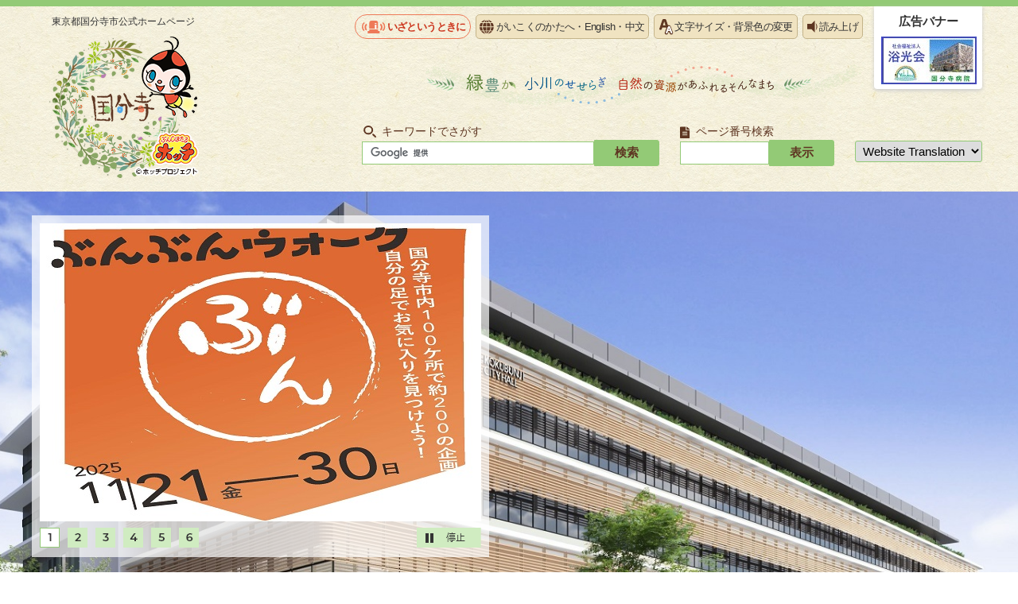

--- FILE ---
content_type: text/html
request_url: http://www.city.kokubunji.tokyo.jp.cache.yimg.jp/index.html
body_size: 11762
content:
<!DOCTYPE html>
<html lang="ja">
<head prefix="og: http://ogp.me/ns# fb: http://ogp.me/ns/fb# article: http://ogp.me/ns/article#">
<!-- Google tag (gtag.js) -->
<script async src="https://www.googletagmanager.com/gtag/js?id=G-BETB24GE7H"></script>
<script>
window.dataLayer = window.dataLayer || [];
function gtag(){dataLayer.push(arguments);}
gtag('js', new Date());

gtag('config', 'G-BETB24GE7H');
gtag('config', 'UA-54937133-1');
</script>
<meta charset="UTF-8">
<title>国分寺市公式ホームページ</title>
<meta name="description" content="東京都国分寺市の公式ホームページです。市のくらしの情報、まちの魅力、イベント情報、施設情報、市政情報などを発信しています。">
<meta name="keywords" content="国分寺市,国分寺,こくぶんじ,コクブンジ,Kokubunji,東京都">
<meta name="copyright" content="Copyright (C) Kokubunji City. All Rights Reserved.">
<meta name="google-site-verification" content="iiX85ArzH1vyS_Cdm2irV5Lq0qV8P1Unf8-y86-XPR8">
<!--[if lt IE 9]>
<script type="text/javascript" src="./_template_/_site_/_default_/_res/js/html5shiv-printshiv.min.js"></script>
<![endif]-->
<script src="./_template_/_site_/_default_/_res/js/jquery-3.5.1.min.js"></script>
<script src="./_template_/_site_/_default_/_res/js/jquery-ui-1.12.1.min.js"></script>
<script type="text/javascript">
//<!--
var FI = {};
FI.jQuery = jQuery.noConflict(true);
FI.smpcss = "./_template_/_site_/_default_/_res/design/default_smp.css?a";
FI.ads_banner_analytics = true;
FI.open_data_analytics = true;
FI.pageid_search_analytics = true;
FI.file_data_analytics = true;
FI.open_new_window = true;
//-->
</script>
<script src="./_template_/_site_/_default_/_res/js/smp.js?a"></script>
<script src="./_template_/_site_/_default_/_res/js/common.js" defer></script>
<script src="./_template_/_site_/_default_/_res/js/pagetop_fade.js" defer></script>
<script src="./_template_/_site_/_default_/_res/js/over.js" async></script>
<script src="./_template_/_site_/_default_/_res/js/articleall.js" async></script>
<script src="./_template_/_site_/_default_/_res/js/ml_top.js"></script>
<script src="./_template_/_site_/_default_/_res/js/init.js"></script>
<script src="./_template_/_site_/_default_/_res/js/fm_util.js"></script>
<script src="./_template_/_site_/_default_/_res/js/id.js" async></script>
<link id="cmncss" href="./_template_/_site_/_default_/_res/design/default.css" rel="stylesheet" type="text/css" class="pconly">
<link id="printcss" href="./_template_/_site_/_default_/_res/print_dummy.css" rel="stylesheet" type="text/css" class="pconly">
<link class="pconly" href="./_template_/_site_/_default_/_res/design/default_top.css" rel="stylesheet" type="text/css">
<script src="./_template_/_site_/_default_/_res/js/banner.js"></script>
<script src="./_template_/_site_/_default_/_res/js/dropdown_menu.js" defer></script>
<script src="./_template_/_site_/_default_/_res/js/tabs.js" defer></script>
<script src="./_template_/_site_/_default_/_res/js/topics_menu_auto.js" defer></script>
<script src="./_template_/_site_/_default_/_res/js/scroll_menu_a.js" defer></script>
<script src="//f1-as.readspeaker.com/script/7580/ReadSpeaker.js?pids=embhl" type="text/javascript"></script>
<link id="bgcss" href="./_template_/_site_/_default_/_res/dummy.css" rel="stylesheet" type="text/css" class="pconly">
<script type="text/javascript">
//<!--
var bgcss1 = "./_template_/_site_/_default_/_res/a.css";
var bgcss2 = "./_template_/_site_/_default_/_res/b.css";
var bgcss3 = "./_template_/_site_/_default_/_res/c.css";
var bgcss4 = "./_template_/_site_/_default_/_res/dummy.css";
// -->
</script>
<link rel="apple-touch-icon-precomposed" href="./_template_/_site_/_default_/_res/images/apple-touch-icon-precomposed.png">
<link rel="shortcut icon" href="./_template_/_site_/_default_/_res/favicon.ico" type="image/vnd.microsoft.icon">
<link rel="icon" href="./_template_/_site_/_default_/_res/favicon.ico" type="image/vnd.microsoft.icon">
</head>
<body>
<noscript>
<p class="scriptmessage">当ホームページではjavascriptを使用しています。 javascriptの使用を有効にしなければ、一部の機能が正確に動作しない恐れがあります。お手数ですがjavascriptの使用を有効にしてください。</p>
</noscript>
<div id="wrapbg">
<div id="wrap">
<header id="topheaderbg" class="clearfix" role="banner">
<div id="blockskip" class="pconly" lang="ja" xml:lang="ja"><a href="#HONBUN">エンターキーを押すと、ナビゲーション部分をスキップし本文へ移動します。</a></div>
<div id="header" class="clearfix">
<div id="tlogo">
<h1><a href="./index.html">東京都国分寺市公式ホームページ<img src="./_template_/_site_/_default_/_res/design/images/header/tlogo_top.png" alt="" width="190" height="182"></a></h1>
<!-- ▲▲▲ END tlogo ▲▲▲ --></div>
<div id="headright" class="clearfix">
<div id="util">
<div id="util1">
<ul>
<li class="iza"><a href="./1025049/index.html">いざというときに</a></li>
<li class="language"><a href="./about/language.html">がいこくのかたへ・<span lang="en">English</span>・<span lang="zh-CN">中文</span></a></li>
<li class="fontsize pconly"><a href="./about/usability.html">文字サイズ・背景色の変更</a></li>
<li id="readspeaker_button1" class="reader rs_skip"><a rel="nofollow" accesskey="L" href="//app-as.readspeaker.com/cgi-bin/rsent?customerid=7580&amp;lang=ja_jp&amp;readid=voice&amp;url=" target="_blank" onclick="readpage(this.href, 'xp1'); return false;">読み上げ</a></li>
</ul>
<div id="reader"><div id="xp1" class="rs_preserve">&nbsp;</div></div>
</div>
<div id="randomad" class="clearfix">
<h2>広告バナー</h2>
<script type="text/JavaScript">
alt = new Array();
url = new Array();
img = new Array();
width = new Array();
height = new Array();
page = 1000001;
img[0]= "./_res/common/ads/tamashin.gif";
alt[0]= "多摩信用金庫のバナー";
width[0]= "120";
height[0]= "60";
url[0]= "https://www.tamashin.jp/";
img[1]= "./_res/projects/default_project/_page_/001/000/001/kokubunjibyouin20220401.jpg";
alt[1]= "社会福祉法人浴光会　国分寺病院の広告";
width[1]= "120";
height[1]= "60";
url[1]= "https://yokukoukai.net/";
img[2]= "./_res/projects/default_project/_page_/001/000/001/070328_jcom.jpg";
alt[2]= "ジェイコムモバイルのバナー";
width[2]= "120";
height[2]= "60";
url[2]= "https://www.jcom.co.jp/service/mobile/?utm_medium=other&utm_source=other&utm_campaign=pu_oo_sv_er_a_007_xxother_jc_gyoseikkj1";
img[3]= "./_res/projects/default_project/_page_/001/000/001/070328_shigoto.gif";
alt[3]= "東京しごとセンター多摩のバナー";
width[3]= "120";
height[3]= "60";
url[3]= "https://tokyoshigoto-tama.com/";
img[4]= "./_res/projects/default_project/_page_/001/000/001/banner_sample.jpg";
alt[4]= "バナー広告募集中";
width[4]= "120";
height[4]= "60";
url[4]= "./about/1005076.html";
chBanner(alt,url,img,width,height);
</script>
<!-- ▲▲▲ END randomad ▲▲▲ --></div>
</div>
<div id="catchcopy">
<p><img src="./_template_/_site_/_default_/_res/design/images/header/copy.png" alt="" width="550" height="54"></p>
</div>
<div id="topsitesearchbg">
<div id="sitesearch">
<div id="pagesearch">
<h2><label for="key">キーワードでさがす</label></h2>
<form role="search" id="cse-search-box" action="https://www.city.kokubunji.tokyo.jp/result.html">
<input type="hidden" name="cx" value="">
<input type="hidden" name="ie" value="UTF-8">
<input type="text" name="q" size="20" id="key" value=""><input type="submit" value="検索" class="submit">
<script src="https://www.google.co.jp/coop/cse/brand?form=cse-search-box&lang=ja"></script>
</form>
<!-- ▲▲▲ END pagesearch ▲▲▲ --></div>
<div class="idsearch">
<h2><label for="kohoid">ページ番号検索</label></h2>
<div class="navidetail">
<form action="idform" id="idform" name="idform"><input id="kohoid" maxlength="7" name="idtxt" type="text" value=""><input id="idbtn" type="submit" value="表示"></form><div id="idresult"></div>
<!-- ▲▲▲ END navidetail ▲▲▲ --></div>
<!-- ▲▲▲ END idsearch ▲▲▲ --></div>
<div id="translation" class="cl-notranslate cl-norewrite">
<form>
<select name="lang" onchange="location.href=value;" title="言語選択">
<option lang="en" value="#">Website Translation</option>
<option lang="en" value="https://www.city.kokubunji.tokyo.jp.e.amu.hp.transer.com/index.html">English</option>
<option lang="zh-cmn-Hans" value="https://www.city.kokubunji.tokyo.jp.c.amu.hp.transer.com/index.html">中文</option>
<option lang="ko" value="https://www.city.kokubunji.tokyo.jp.k.amu.hp.transer.com/index.html">한국어</option>
<option lang="vi" value="https://translate.google.com/translate?hl=vi&amp;sl=ja&amp;tl=vi&amp;u=https://www.city.kokubunji.tokyo.jp/index.html">Tiếng việt</option>
<option lang="ne" value="https://translate.google.com/translate?hl=ne&amp;sl=ja&amp;tl=ne&amp;u=https://www.city.kokubunji.tokyo.jp/index.html">नेपाली</option>
<option value="https://www.city.kokubunji.tokyo.jp/index.html">日本語</option>
</select>
</form>
<!-- ▲▲▲ END translation ▲▲▲ --></div>
<!-- ▲▲▲ END sitesearch ▲▲▲ --></div>
<!-- ▲▲▲ END topsitesearchbg ▲▲▲ --></div>
</div>
</div>
</header>
<hr class="hide">
<main role="main">
<div id="toppagebody" class="clearfix">
<div id="content3" class="clearfix">
<p class="skip"><a id="HONBUN">ここから本文です。</a></p>
<div class="hide" id="kinkyumail">
<div id="ml_contents">&nbsp;</div>
<p class="textright" id="ml_detail"><a href="./1033282.html">緊急情報詳細</a></p>
<!-- ▲▲▲ END kinkyumail ▲▲▲ --></div>
<div id="infobg">
<div id="info">
<div class="container">
<div id="pickup" class="clearfix rs_preserve">
<div id="scroll_a" class="main_view clearfix">
<p class="btn">
<button id="image_reel_stop"><img src="./_template_/_site_/_default_/_res/design/images/top/main/stop_off.png" width="81" height="25" alt="停止"></button>
<button id="image_reel_play"><img src="./_template_/_site_/_default_/_res/design/images/top/main/play_off.png" width="81" height="25" alt="再生"></button>
</p>
<div class="paging">
<ul>
<li><a href="javascript:void(0)"><img src="./_template_/_site_/_default_/_res/design/images/top/main/paging1_d.png" alt="1.11月21日（金曜日）から11月30日（日曜日）まで、ぶんぶんウォークを開催します。" width="25" height="25"></a></li>
<li><a href="javascript:void(0)"><img src="./_template_/_site_/_default_/_res/design/images/top/main/paging2_d.png" alt="2.応募書類作成のポイント～採用者の目線を意識して自己表現しよう～" width="25" height="25"></a></li>
<li><a href="javascript:void(0)"><img src="./_template_/_site_/_default_/_res/design/images/top/main/paging3_d.png" alt="3.ぶんじふれあい市" width="25" height="25"></a></li>
<li><a href="javascript:void(0)"><img src="./_template_/_site_/_default_/_res/design/images/top/main/paging4_d.png" alt="4.東京都主催でひきこもりに関する合同説明相談会を開催します。 第3回は区東部。11月23日午後1時から午後4時。会場は墨田区の墨田区曳舟文化センターレクリエーションホール。 対象者はひきこもりでお悩みの御本人、御家族。 参加無料、入退場自由、申込は不要です。 午後1時から午後2時はステージ発表。民間支援団体・関係機関による取組の紹介です。 午後2時から午後4時まではブース展示。個別ブースでの説明・相談です。" width="25" height="25"></a></li>
<li><a href="javascript:void(0)"><img src="./_template_/_site_/_default_/_res/design/images/top/main/paging5_d.png" alt="5.国分寺市職員に対するカスタマー・ハラスメントの防止に関する基本方針を策定しました" width="25" height="25"></a></li>
<li><a href="javascript:void(0)"><img src="./_template_/_site_/_default_/_res/design/images/top/main/paging6_d.png" alt="6.観光シティプロモーションサイトのイメージ画像" width="25" height="25"></a></li>
</ul>
<!-- ▲▲▲ END paging ▲▲▲ --></div>
<div class="window">
<div class="image_reel">
<div class="main" aria-hidden="true">
<p class="photoleft"><a href="./machi/midokoro/1014427.html" tabindex="-1"><img src="./_res/projects/default_project/_page_/001/000/001/071107.jpg" alt="11月21日（金曜日）から11月30日（日曜日）まで、ぶんぶんウォークを開催します。" width="555" height="375"><span class="more">詳しく見る</span></a></p>
</div>
<div class="main" aria-hidden="true">
<p class="photoleft"><a href="./kurashi/1011730/1012675/1033072.html" tabindex="-1"><img src="./_res/projects/default_project/_page_/001/000/001/071021.png" alt="応募書類作成のポイント～採用者の目線を意識して自己表現しよう～" width="555" height="375"><span class="more">詳しく見る</span></a></p>
</div>
<div class="main" aria-hidden="true">
<p class="photoleft"><a href="./kurashi/1011730/1012675/1033114.html" tabindex="-1"><img src="./_res/projects/default_project/_page_/001/000/001/071104.png" alt="ぶんじふれあい市" width="555" height="375"><span class="more">詳しく見る</span></a></p>
</div>
<div class="main" aria-hidden="true">
<p class="photoleft"><a href="./kurashi/1010846/1010847/1034905.html" tabindex="-1"><img src="./_res/projects/default_project/_page_/001/000/001/071112_2.png" alt="東京都主催でひきこもりに関する合同説明相談会を開催します。 第2回は多摩地域。10月13日午後1時から午後4時。会場は武蔵野市の武蔵野スイングホールレインボーサロン。 対象者はひきこもりでお悩みの御本人、御家族。 参加無料、入退場自由、申込は不要です。 午後1時から午後2時はステージ発表。民間支援団体・関係機関による取組の紹介です。 午後2時から午後4時まではブース展示。個別ブースでの説明・相談です。" width="598" height="386"><span class="more">詳しく見る</span></a></p>
</div>
<div class="main" aria-hidden="true">
<p class="photoleft"><a href="./shisei/torikumi/1034455.html" tabindex="-1"><img src="./_res/projects/default_project/_page_/001/000/001/070611.png" alt="カスタマー・ハラスメント防止に関する取組" width="555" height="375"><span class="more">詳しく見る</span></a></p>
</div>
<div class="main" aria-hidden="true">
<p class="photoleft"><a href="./machi/1007361/1034128.html" tabindex="-1"><img src="./_res/projects/default_project/_page_/001/000/001/070418.jpg" alt="観光シティプロモーションサイトのイメージ画像" width="555" height="375"><span class="more">詳しく見る</span></a></p>
</div>
<!-- ▲▲▲ END image_reel ▲▲▲ --></div>
<!-- ▲▲▲ END window ▲▲▲ --></div>
<!-- ▲▲▲ END scroll_a / main_view ▲▲▲ --></div>
<!-- ▲▲▲ END pickup ▲▲▲ --></div>
<!-- ▲▲▲ END container ▲▲▲ --></div>
<!-- ▲▲▲ END info ▲▲▲ --></div>
<!-- ▲▲▲ END infobg ▲▲▲ --></div>
<hr class="hide">
<nav id="topgnavibg" role="navigation" aria-label="メインメニュー">
<div id="gnavi">
<ul id="topscate" class="clearfix">
<li class="scate scate1">
<em class="tismenu pconly"><a href="javascript:void(0)" aria-expanded="false" aria-controls="list1">くらしの情報</a></em>
<div id="list1" class="navi" aria-hidden="true">
<div class="gnavilower clearfix">
<p class="gnavidetail"><a href="./kurashi/index.html">くらしの情報<span class="pconly">トップ</span></a></p>
<p class="gnaviclose pconly"><a href="javascript:void(0)">閉じる</a></p>
</div>
<ul class="clearfix pconly">
<li><a href="./kurashi/1018737/index.html">豪雨災害・地震災害の被災地への支援</a></li>
<li><a href="./kurashi/jishinkanren/index.html">地震関連情報</a></li>
<li><a href="./kurashi/1008608/index.html">子育て・若者支援</a></li>
<li><a href="./kurashi/1012309/index.html">教育・学習</a></li>
<li><a href="./kurashi/1011730/index.html">就職・産業</a></li>
<li><a href="./kurashi/kodomo/index.html">妊娠・出産</a></li>
<li><a href="./kurashi/1010836/index.html">引越し・届出・証明・マイナンバー</a></li>
<li><a href="./kurashi/1011810/index.html">保険・年金・税金</a></li>
<li><a href="./kurashi/1010867/index.html">冠婚葬祭</a></li>
<li><a href="./kurashi/1011327/index.html">ごみ・リサイクル</a></li>
<li><a href="./kurashi/1011090/index.html">環境</a></li>
<li><a href="./kurashi/bousai/index.html">防犯・防災</a></li>
<li><a href="./kurashi/1008592/index.html">健康</a></li>
<li><a href="./kurashi/syougaishien/index.html">障害者支援</a></li>
<li><a href="./kurashi/1011604/index.html">高齢者支援</a></li>
<li><a href="./kurashi/1010846/index.html">生活支援</a></li>
<li><a href="./shouhi/index.html">消費生活</a></li>
<li><a href="./kurashi/koutsuu/index.html">都市整備・交通</a></li>
<li><a href="./kurashi/1011357/index.html">スポーツ</a></li>
<li><a href="./kurashi/1011887/index.html">文化・歴史・平和</a></li>
<li><a href="./kurashi/1011486/index.html">コミュニティ</a></li>
<li><a href="./kurashi/1031782/index.html">相談</a></li>
<li><a href="./kurashi/1030006.html">無料相談</a></li>
</ul>
<!-- ▲▲▲ END list1 ▲▲▲ --></div>
<!-- ▲▲▲ END scate1 ▲▲▲ --></li>
<li class="scate scate2">
<em class="tismenu pconly"><a href="javascript:void(0)" aria-expanded="false" aria-controls="list2">施設情報</a></em>
<div id="list2" class="navi" aria-hidden="true">
<div class="gnavilower clearfix">
<p class="gnavidetail"><a href="./shisetsu/index.html">施設情報<span class="pconly">トップ</span></a></p>
<p class="gnaviclose pconly"><a href="javascript:void(0)">閉じる</a></p>
</div>
<ul class="clearfix pconly">
<li><a href="./shisetsu/map/index.html">地図から探す</a></li>
<li><a href="./shisetsu/shikanren/index.html">市関連施設</a></li>
<li><a href="./shisetsu/hoken/index.html">保健・福祉（障害者・高齢者）</a></li>
<li><a href="./shisetsu/byouin/index.html">医療機関</a></li>
<li><a href="./shisetsu/1008311/index.html">歯科医院</a></li>
<li><a href="./shisetsu/yakkyoku/index.html">薬局</a></li>
<li><a href="./shisetsu/kosodate/index.html">子育て・子ども施設</a></li>
<li><a href="./shisetsu/gakkou/index.html">学校</a></li>
<li><a href="./shisetsu/sport/index.html">スポーツ施設</a></li>
<li><a href="./shisetsu/kouen/index.html">公園・観光・文化財</a></li>
<li><a href="./shisetsu/bousai/index.html">防犯・防災関連施設</a></li>
<li><a href="./shisetsu/churin/index.html">自転車等駐車場（駐輪場）</a></li>
<li><a href="./shisetsu/nougyou/index.html">農業体験施設</a></li>
<li><a href="./shisetsu/sonota/index.html">その他施設</a></li>
<li><a href="./shisetsu/1015509.html">公共施設予約システム</a></li>
<li><a href="./shisetsu/1032474/index.html">市内全域地図</a></li>
</ul>
<!-- ▲▲▲ END list2 ▲▲▲ --></div>
<!-- ▲▲▲ END scate2 ▲▲▲ --></li>
<li class="scate scate3">
<em class="tismenu pconly"><a href="javascript:void(0)" aria-expanded="false" aria-controls="list3">市政情報</a></em>
<div id="list3" class="navi" aria-hidden="true">
<div class="gnavilower clearfix">
<p class="gnavidetail"><a href="./shisei/index.html">市政情報<span class="pconly">トップ</span></a></p>
<p class="gnaviclose pconly"><a href="javascript:void(0)">閉じる</a></p>
</div>
<ul class="clearfix pconly">
<li><a href="./shisei/houshin/index.html">市の方針</a></li>
<li><a href="./shisei/shiryou/index.html">公表資料</a></li>
<li><a href="./shisei/torikumi/index.html">現在の主な取組み</a></li>
<li><a href="./shisei/zaisei/index.html">財政</a></li>
<li><a href="./shisei/toukei/index.html">統計</a></li>
<li><a href="./shisei/koukai/index.html">情報公開・個人情報保護</a></li>
<li><a href="./shisei/public/index.html">パブリック・コメント（意見提出手続）</a></li>
<li><a href="./shisei/ombudsperson/index.html">オンブズパーソン</a></li>
<li><a href="./shisei/kanrisha/index.html">指定管理者</a></li>
<li><a href="./shisei/gyousei/index.html">行政委員会・審議会など</a></li>
<li><a href="./shisei/kaigi/index.html">会議</a></li>
<li><a href="./shisei/1012871/index.html">姉妹都市・友好都市</a></li>
</ul>
<!-- ▲▲▲ END list3 ▲▲▲ --></div>
<!-- ▲▲▲ END scate3 ▲▲▲ --></li>
<li class="scate scate4">
<em class="tismenu pconly"><a href="javascript:void(0)" aria-expanded="false" aria-controls="list4">まちの魅力</a></em>
<div id="list4" class="navi" aria-hidden="true">
<div class="gnavilower clearfix">
<p class="gnavidetail"><a href="./machi/index.html">まちの魅力<span class="pconly">トップ</span></a></p>
<p class="gnaviclose pconly"><a href="javascript:void(0)">閉じる</a></p>
</div>
<ul class="clearfix pconly">
<li><a href="./machi/1034521/index.html">国分寺×タツノコプロ　アニメのまち祭り（（注釈）随時情報更新します）</a></li>
<li><a href="./machi/1031246/index.html">国分寺市制施行60周年</a></li>
<li><a href="./machi/1027667/index.html">武蔵国分寺跡　国史跡指定100周年事業〈令和4年度終了〉</a></li>
<li><a href="./machi/1017574/index.html">cocobunjiプラザのイベント</a></li>
<li><a href="./machi/1007398/index.html">国分寺市は日本の宇宙開発発祥の地</a></li>
<li><a href="./machi/1012005/index.html">国分寺三百年野菜　こくベジ　プロジェクト</a></li>
<li><a href="./machi/midokoro/index.html">みどころ</a></li>
<li><a href="./machi/1007361/index.html">観光</a></li>
<li><a href="./machi/1033213/index.html">デザインマンホール蓋</a></li>
<li><a href="./machi/1010160/index.html">国分寺ブランド</a></li>
<li><a href="./machi/1007269/index.html">国分寺市が紹介されます</a></li>
<li><a href="./machi/1022817/index.html">国分寺市制施行55周年</a></li>
<li><a href="./machi/50nen/index.html">国分寺市制施行50周年</a></li>
<li><a href="./machi/boshu/index.html">募集</a></li>
</ul>
<!-- ▲▲▲ END list1 ▲▲▲ --></div>
<!-- ▲▲▲ END scate1 ▲▲▲ --></li>
<li class="scate scate5">
<em class="tismenu"><a href="./event_calendar.html">イベント<br class="smponly">カレンダー</a></em>
<!-- ▲▲▲ END scate5 ▲▲▲ --></li>
<!-- ▲▲▲ END topscate ▲▲▲ --></ul>
<!-- ▲▲▲ END gnavi ▲▲▲ --></div>
<!-- ▲▲▲ END gnavibg ▲▲▲ --></nav>
<hr class="hide">
<div id="kinkyubg">
<div id="kinkyu">
<div class="container">
<div class="kinkyu">
<h2><span>災害に備えてキャッシュサイトの登録をお勧めしています</span></h2><div class="kcontainer"><p>これまで災害発生時等に市ホームページにアクセスが集中し、閲覧しにくい状態が発生したことから、市ホームページのキャッシュサイト（コピーサイト）を作成しています。</p>
<p>平常時から接続できますので、災害等に備えてあらかじめ以下のページを「ブックマーク」または「お気に入りに追加」してご活用ください。</p>
<p>こちらを利用いただくことで市ホームページへの負荷を軽減することができ、閲覧環境を向上することができます。</p>
<p>&nbsp;</p>
<p>http://www.city.kokubunji.tokyo.jp.cache.yimg.jp</p>
<ul class="objectlink"><li><a href="./kurashi/bousai/bousai/1028505.html">キャッシュサイトについて詳しくはこちら</a></li></ul><!-- ▲▲▲ END kcontainer ▲▲▲ --></div>
<!-- ▲▲▲ END kinkyu ▲▲▲ --></div>
<!-- ▲▲▲ END container ▲▲▲ --></div>
<!-- ▲▲▲ END kinkyu ▲▲▲ --></div>
<!-- ▲▲▲ END kinkyubg ▲▲▲ --></div>
<hr class="hide">
<div id="topicsbg">
<div id="topics">
<div class="container">
<h2>国分寺市よりお知らせ</h2>
<ul id="tab" class="clearfix">
<li id="for_topics2"><a href="#topics2">トピックス</a></li>
<li id="for_topics3"><a href="#topics3">新着情報</a></li>
</ul>
<div id="tmenubg" class="clearfix">
<div id="tmenu" class="clearfix">
<div id="tmenubox" class="clearfix">
<div id="topics2">
<h3>トピックス</h3>
<ul>
<li><a href="./kurashi/1010867/1009512/1031086.html">令和8年CoKoTown PASSPORT(ココタウンパスポート)</a></li><li><a href="./shokuin/1034945.html">会計年度任用職員（月額報酬任用・総合事務担当（障害者対象））募集（令和8年4月以降採用）10月31日公表分</a></li><li><a href="./shokuin/1035037.html">令和7年度職員採用試験（土木技術・建築技術）（令和8年度採用）の実施について（第2回）</a></li>
<li><a href="./kurashi/1011357/1011397/1034920.html">【重要】市民ひかりスポーツセンター（第一体育室のみ）の利用停止について</a></li><li><a href="./kurashi/koutsuu/douro/1019643.html">年末年始における道路上工事の抑制と道路占用申請等受付の休止期間について</a></li><li><a href="./kurashi/1011357/1011397/1009662.html">【重要】市民室内プール（プールのみ）の利用停止について</a></li>
<li><a href="./kurashi/1011357/1011397/1034920.html">【重要】市民ひかりスポーツセンター（第一体育室のみ）の利用停止について</a></li><li><a href="./kurashi/1011357/1011358/1002602/index.html">【重要なお知らせあり】市民スポーツ大会</a></li><li><a href="./machi/boshu/1018570.html">第20回農ウォーク　参加者募集</a></li><li><a href="./kurashi/1011730/1012675/1033114.html">ぶんじふれあい市</a></li><li><a href="./shisetsu/shikanren/shiyakusyo/1003818.html">ひかりプラザの空調が停止しています</a></li><li><a href="./shisei/torikumi/1034455.html">カスタマー・ハラスメント防止に関する取組</a></li><li><a href="./about/userguide.html">【地図表示エラー】地図はリンク先のGoogleMapページでご確認ください</a></li><li><a href="./shisei/torikumi/1018824/1033868.html">【令和7年2月26日】『るるぶ特別編集　国分寺市』完成</a></li><li><a href="./kurashi/bousai/bousai/1033548.html">防災力向上事業（防災広場を活用した訓練）について</a></li><li><a href="./kurashi/1010836/1011083/1012698.html">（市民課窓口）混雑緩和のためのお願い</a></li>
</ul>
<!-- ▲▲▲ END topics2 ▲▲▲ --></div>
<div id="topics3">
<h3>新着情報</h3>
<ul><li><span class="date">11月19日</span><span class="newsli"><a href="./kurashi/syougaishien/event/1001749/1030853.html">12月3日から9日は障害者週間です。令和5年度も様々な催しを企画しています。みなさまのご来場をこころよりお待ちしています。</a></span></li><li><span class="date">11月19日</span><span class="newsli"><a href="./kurashi/1011887/1011901/byoudou/1022059.html">11月12日～25日は女性に対する暴力をなくす運動期間です</a></span></li><li><span class="date">11月18日</span><span class="newsli"><a href="./kouminkan/1002938/1034714.html">【満員御礼】並木芸術ギャラリー（後期）作品募集【並木公民館】</a></span></li><li><span class="date">11月18日</span><span class="newsli"><a href="./kurashi/1011887/1011901/byoudou/1002812/1032258.html">マザーズハローワーク立川出張無料相談開催のお知らせ</a></span></li><li><span class="date">11月18日</span><span class="newsli"><a href="./heya/hyoushou/1016691.html">11月3日に市政の振興や公共福祉の増進に寄与された方々を表彰しました</a></span></li><li><span class="date">11月18日</span><span class="newsli"><a href="./kurashi/1008608/1008670/1001503.html">国分寺市ファミリー・サポート・センター</a></span></li><li><span class="date">11月18日</span><span class="newsli"><a href="./heya/message/index.html">市長からのメッセージ</a></span></li><li><span class="date">11月17日</span><span class="newsli"><a href="./kurashi/1008592/1012506/1033148.html">【令和7年度　歯科講座 】健康長寿は口から！唾液の力と驚きの効果</a></span></li><li><span class="date">11月17日</span><span class="newsli"><a href="./kurashi/1008592/iryou/1030996.html">インフルエンザ患者の増加に注意が必要です</a></span></li><li><span class="date">11月17日</span><span class="newsli"><a href="./kurashi/1008608/1008677/1028893.html">子育てガイド　官民協働発行事業者募集について</a></span></li></ul>
<!-- ▲▲▲ END topics3 ▲▲▲ --></div>
<ul class="topicsdetail">
<li><a href="./arrival.html">新着更新情報一覧</a></li>
<li class="rss"><a href="./about/1005069.html">RSS</a></li>
<li class="snslist"><a href="./kouhou/1004745.html">SNS一覧</a></li>
</ul>
<!-- ▲▲▲ END tmenubox ▲▲▲ --></div>
<!-- ▲▲▲ END tmenu ▲▲▲ --></div>
<!-- ▲▲▲ END tmenubg ▲▲▲ --></div>
<!-- ▲▲▲ END container ▲▲▲ --></div>
<!-- ▲▲▲ END topics ▲▲▲ --></div>
<!-- ▲▲▲ END topicsbg ▲▲▲ --></div>
<hr class="hide">
<div id="themebg">
<div id="theme">
<div class="container">
<h2>テーマから探す</h2>
<div id="life">
<h3><span>ライフシーンから探す</span></h3><ul class="clearfix"><li class="imglink"><a href="./kurashi/kodomo/index.html"><img src="./_res/projects/default_project/_page_/001/000/001/theme/life/life_01.png" width="70" height="70" alt=""><span>妊娠・出産</span></a></li><li class="imglink"><a href="./kurashi/1008608/index.html"><img src="./_res/projects/default_project/_page_/001/000/001/theme/life/life_02.png" width="70" height="70" alt=""><span>子育て・若者支援</span></a></li><li class="imglink"><a href="./kurashi/1012309/index.html"><img src="./_res/projects/default_project/_page_/001/000/001/theme/life/life_03.png" width="70" height="70" alt=""><span>教育・学習</span></a></li><li class="imglink"><a href="./kurashi/1011730/index.html"><img src="./_res/projects/default_project/_page_/001/000/001/theme/life/life_04.png" width="70" height="70" alt=""><span>就職・産業</span></a></li><li class="imglink"><a href="./kurashi/1010836/index.html"><img src="./_res/projects/default_project/_page_/001/000/001/theme/life/life_05.png" width="70" height="70" alt=""><span>引越し・届出・証明</span></a></li><li class="imglink"><a href="./kurashi/1010867/index.html"><img src="./_res/projects/default_project/_page_/001/000/001/theme/life/life_06.png" width="70" height="70" alt=""><span>冠婚葬祭</span></a></li><li class="imglink"><a href="./kurashi/1011604/index.html"><img src="./_res/projects/default_project/_page_/001/000/001/theme/life/life_07.png" width="70" height="70" alt=""><span>高齢者支援</span></a></li><li class="imglink"><a href="./kurashi/syougaishien/index.html"><img src="./_res/projects/default_project/_page_/001/000/001/theme/life/life_08.jpeg" width="70" height="70" alt=""><span>障害者支援</span></a></li><li class="imglink"><a href="./kurashi/1010836/1011083/1033681/index.html"><img src="./_res/projects/default_project/_page_/001/000/001/icon_denshi.jpeg" width="70" height="70" alt=""><span>電子申請</span></a></li><li class="imglink"><a href="./kurashi/1031782/index.html"><img src="./_res/projects/default_project/_page_/001/000/001/050915muryousoudan.png" width="70" height="70" alt=""><span>相談</span></a></li><li class="imglink"><a href="https://joohoo.jp/tokyo-kokubunji-city" target="_blank"><img src="./_res/projects/default_project/_page_/001/000/001/opuna-.png" width="64" height="64" alt=""><span>オープナー<img src="./_template_/_site_/_default_/_res/images/parts/newwin2.gif" alt="外部リンク・新しいウインドウで開きます" width="12" height="11" class="external"></span></a></li><li class="imglink"><a href="https://city-kokubunjicgvrax.amie-bot.com/helpbot/chat/EAG567" target="_blank"><img src="./_res/projects/default_project/_page_/001/000/001/chatb.png" width="74" height="68" alt=""><span>チャットボット<img src="./_template_/_site_/_default_/_res/images/parts/newwin2.gif" alt="外部リンク・新しいウインドウで開きます" width="12" height="11" class="external"></span></a></li></ul>
</div>
<div id="purpose">
<h3><span>目的から探す</span></h3><ul><li class="imglink"><a href="./kurashi/1011327/index.html"><img src="./_res/projects/default_project/_page_/001/000/001/theme/purpose/purpose_07.png" width="36" height="36" alt=""><span>ごみ・リサイクル</span></a></li><li class="imglink"><a href="./shisetsu/1015509.html"><img src="./_res/projects/default_project/_page_/001/000/001/theme/purpose/purpose_06.png" width="36" height="36" alt=""><span>公共施設予約システム</span></a></li><li class="imglink"><a href="./download/index.html"><img src="./_res/projects/default_project/_page_/001/000/001/theme/purpose/purpose_09.png" width="36" height="36" alt=""><span>申請書ダウンロード</span></a></li><li class="imglink"><a href="./kurashi/1011810/index.html"><img src="./_res/projects/default_project/_page_/001/000/001/theme/purpose/purpose_02.png" width="36" height="36" alt=""><span>保険・年金・税金</span></a></li><li class="imglink"><a href="./1007376/index.html"><img src="./_res/projects/default_project/_page_/001/000/001/icon_library2.png" width="36" height="36" alt=""><span>図書館</span></a></li><li class="imglink"><a href="./kouminkan/index.html"><img src="./_res/projects/default_project/_page_/001/000/001/icon_hall2.png" width="36" height="36" alt=""><span>公民館</span></a></li><li class="imglink"><a href="./kurashi/1010836/1008536/index.html"><img src="./_res/projects/default_project/_page_/001/000/001/theme/purpose/purpose_05.png" width="36" height="36" alt=""><span>マイナンバーカード</span></a></li><li class="imglink"><a href="https://www.city.kokubunji.tokyo.jp/area/reiki_int/reiki_menu.html"><img src="./_res/projects/default_project/_page_/001/000/001/icon_reg.png" width="36" height="36" alt=""><span>例規集</span></a></li><li class="imglink"><a href="./faq/index.html"><img src="./_res/projects/default_project/_page_/001/000/001/theme/purpose/purpose_04.png" width="36" height="36" alt=""><span>よくある質問・各課への問い合わせ</span></a></li></ul>
</div>
<!-- ▲▲▲ END container ▲▲▲ --></div>
<!-- ▲▲▲ END life ▲▲▲ --></div>
<!-- ▲▲▲ END lifebg ▲▲▲ --></div>
<hr class="hide">
<div id="miryokubg">
<div id="miryoku">
<div class="container">
<h2>魅力発信</h2>
<div id="miryokucontrol">
<div class="tmenubtn clearfix">
<p>
<button class="image_reel_stop" aria-hidden="true"><img src="./_template_/_site_/_default_/_res/design/images/top/miryoku/stop.png" alt="停止" width="81" height="25"></button>
<button class="image_reel_play" aria-hidden="true"><img src="./_template_/_site_/_default_/_res/design/images/top/miryoku/play.png" alt="再生" width="81" height="25"></button>
</p>
</div>
<ul id="miryokuscroll" aria-hidden="true">
<li class="forward"><img src="./_template_/_site_/_default_/_res/design/images/top/miryoku/prev_miryoku.png" alt="前へ" width="40" height="25"></li>
<li class="back"><img src="./_template_/_site_/_default_/_res/design/images/top/miryoku/next_miryoku.png" alt="次へ" width="40" height="25"></li>
</ul>
<div id="miryokumenu">
<div class="tmenu">
<ul class="clearfix">
<li class="imglink"><a href="./machi/1007361/1034128.html"><img src="./_res/projects/default_project/_page_/001/000/001/070417.jpg" alt="国分寺市観光シティプロモーションサイト" width="230" height="220"></a></li><li class="imglink"><a href="./machi/midokoro/1030916.html"><img src="./_res/projects/default_project/_page_/001/000/001/kunitachi_kokubunji_koganei_m_230_220.jpg" alt="関水渚さんが国分寺市を紹介（旅色FO-CAL）" width="230" height="220"></a></li><li class="imglink"><a href="./kouhou/1018308/1035062.html"><img src="./_res/projects/default_project/_page_/001/000/001/071101bunbun.jpg" alt="ぶんぶんチャンネル11月号" width="230" height="220"></a></li><li class="imglink"><a href="./machi/1007361/1027830.html"><img src="./_res/projects/default_project/_page_/001/000/001/promo.jpg" alt="国分寺市プロモーション動画" width="230" height="220"></a></li><li class="imglink"><a href="./shisetsu/shikanren/hall/1017572.html"><img src="./_res/projects/default_project/_page_/001/000/001/miryoku/cocobunji.jpg" alt="まちのぶんかターミナル　コンサート・cafe・各イベント　国分寺市立　cocobunjiプラザ　施設情報をみる" width="230" height="220"></a></li><li class="imglink"><a href="./machi/1012005/index.html"><img src="./_res/projects/default_project/_page_/001/000/001/miryoku/kokubeji.jpg" alt="国分寺三百年野菜　こくベジ　click" width="230" height="220"></a></li><li class="imglink"><a href="./shoukai/1025340/index.html"><img src="./_res/projects/default_project/_page_/001/000/001/miryoku/miryoku_03.png" alt="国分寺市イメージキャラクター　ぶんじほたるホッチのご紹介　ホッチに会いにいく　copyright：ホッチプロジェクト" width="230" height="220"></a></li>
</ul>
<!-- ▲▲▲ END tmenu ▲▲▲ --></div>
<!-- ▲▲▲ END miryokumenu ▲▲▲ --></div>
<!-- ▲▲▲ END miryokuscroll ▲▲▲ --></div>
<!-- ▲▲▲ END container ▲▲▲ --></div>
<!-- ▲▲▲ END miryoku ▲▲▲ --></div>
<!-- ▲▲▲ END miryokubg ▲▲▲ --></div>
<hr class="hide">
<div id="shiseibg">
<div id="shisei">
<div class="container">
<h2>国分寺市について</h2>
<div id="shisei1">
<ul>
<li class="imglink">
<a href="./shoukai/index.html">
<span>国分寺市の紹介</span><span class="pconly">魅力あふれひとがつながる文化都市国分寺。<br>国分寺市をご紹介いたします。</span><img src="./_res/projects/default_project/_page_/001/000/001/shisei/syoukai1.jpg" width="304" height="156" alt="">
</a>
</li><li class="imglink">
<a href="./heya/index.html">
<span>市長の部屋</span><span class="pconly">市長の部屋です。<br>市長からのメッセージなどを掲載しています。<br></span><img src="./_res/projects/default_project/_page_/001/000/001/070714mayor2.jpg" width="690" height="354" alt="">
</a>
</li><li class="imglink">
<a href="./shigikai/index.html">
<span>国分寺市議会</span><span class="pconly">市議会の情報を<br>お知らせしております。<br></span><img src="./_res/projects/default_project/_page_/001/000/001/2025gijou.jpg" width="690" height="377" alt="">
</a>
</li>
</ul>
<!-- ▲▲▲ END shisei1 ▲▲▲ --></div>
<div class="clearfix">
<div id="shisei2">
<ul>
<li><a href="./kouhou/index.html"><span>広報（市報・SNS）</span></a></li><li><a href="./shokuin/index.html"><span>職員募集</span></a></li><li><a href="./jigyousha/index.html"><span>事業者のかたへ</span></a></li><li><a href="./nyusatsu/index.html"><span>発注・入札</span></a></li>
</ul>
<!-- ▲▲▲ END shisei2 ▲▲▲ --></div>
<div id="population">
<p><a href="./shoukai/jinkou/index.html"><span>国分寺の人口</span></a></p>
<div id="ppl1">
<dl>
<dt><img src="./_template_/_site_/_default_/_res/design/images/top/shisei/man.png" alt="" width="36" height="36">男性</dt>
<dd>63,830人</dd>
<dt><img src="./_template_/_site_/_default_/_res/design/images/top/shisei/woman.png" alt="" width="36" height="36">女性</dt>
<dd>66,369人</dd>
<dt><img src="./_template_/_site_/_default_/_res/design/images/top/shisei/population.png" alt="" width="36" height="36">総人口</dt>
<dd>130,199人</dd>
<dt><img src="./_template_/_site_/_default_/_res/design/images/top/shisei/household.png" alt="" width="36" height="36">世帯</dt>
<dd>65,446世帯</dd>
</dl>
<p class="current">令和7年11月1日現在</p>
<!-- ▲▲▲ END ppl1 ▲▲▲ --></div>
<div id="ppl2">
<p class="chisei pconly"><img src="./_template_/_site_/_default_/_res/design/images/top/shisei/map-tokyo.svg" alt="国分寺市は東京都の中心（重心）に位置しています"></p>
<!-- ▲▲▲ END ppl2 ▲▲▲ --></div>
<!-- ▲▲▲ END population ▲▲▲ --></div>
<!-- ▲▲▲ END clearfix ▲▲▲ --></div>
<!-- ▲▲▲ END container ▲▲▲ --></div>
<!-- ▲▲▲ END shisei ▲▲▲ --></div>
<!-- ▲▲▲ END shiseibg ▲▲▲ --></div>
<!-- ▲▲▲ END content3 ▲▲▲ --></div>
<!-- ▲▲▲ END toppagebody  ▲▲▲ --></div>
</main>
<hr class="hide">
<aside id="sadbg" class="clearfix" role="complementary">
<div id="sad">
<h2>バナー広告</h2>
<p>広告及びそのリンク先のサイト内容について国分寺市が保証するものではありません。　[ <a href="https://www.city.kokubunji.tokyo.jp/about/1005076.html">バナー 広告について</a> ]</p>
<ul>
<li><a href="https://www.tamashin.jp/" target="_blank" onclick="gtag('event', '1000001',{'event_category':'バナー広告','event_label':'多摩信用金庫のバナー■https://www.tamashin.jp/'});" rel="nofollow" class="ga-ads" data-type="ga-ads"><img src="./_res/common/ads/tamashin.gif" alt="多摩信用金庫のバナー（外部リンク・新しいウインドウで開きます）" width="120" height="60"></a></li>
<li><a href="https://yokukoukai.net/" target="_blank" onclick="gtag('event', '1000001',{'event_category':'バナー広告','event_label':'社会福祉法人浴光会　国分寺病院の広告■https://yokukoukai.net/'});" rel="nofollow" class="ga-ads" data-type="ga-ads"><img src="./_res/projects/default_project/_page_/001/000/001/kokubunjibyouin20220401.jpg" alt="社会福祉法人浴光会　国分寺病院の広告（外部リンク・新しいウインドウで開きます）" width="120" height="60"></a></li>
<li><a href="https://www.jcom.co.jp/service/mobile/?utm_medium=other&utm_source=other&utm_campaign=pu_oo_sv_er_a_007_xxother_jc_gyoseikkj1" target="_blank" onclick="gtag('event', '1000001',{'event_category':'バナー広告','event_label':'ジェイコムモバイルのバナー■https://www.jcom.co.jp/service/mobile/?utm_medium=other&utm_source=other&utm_campaign=pu_oo_sv_er_a_007_xxother_jc_gyoseikkj1'});" rel="nofollow" class="ga-ads" data-type="ga-ads"><img src="./_res/projects/default_project/_page_/001/000/001/070328_jcom.jpg" alt="ジェイコムモバイルのバナー（外部リンク・新しいウインドウで開きます）" width="120" height="60"></a></li>
<li><a href="https://tokyoshigoto-tama.com/" target="_blank" onclick="gtag('event', '1000001',{'event_category':'バナー広告','event_label':'東京しごとセンター多摩のバナー■https://tokyoshigoto-tama.com/'});" rel="nofollow" class="ga-ads" data-type="ga-ads"><img src="./_res/projects/default_project/_page_/001/000/001/070328_shigoto.gif" alt="東京しごとセンター多摩のバナー（外部リンク・新しいウインドウで開きます）" width="120" height="60"></a></li>
<li><a href="./about/1005076.html" onclick="gtag('event', '1000001',{'event_category':'バナー広告','event_label':'バナー広告募集中■./about/1005076.html'});"><img src="./_res/projects/default_project/_page_/001/000/001/banner_sample.jpg" alt="バナー広告募集中" width="120" height="60"></a></li>
</ul>
<!-- ▲▲▲ END sad ▲▲▲ --></div>
<!-- ▲▲▲ END sadbg ▲▲▲ --></aside>
<hr class="hide">
<aside id="topguidebg" role="complementary">
<div id="guide">
<p class="pagetop"><a href="#wrap"><img src="./_template_/_site_/_default_/_res/design/images/page/mark_pagetop.png" width="104" height="123" alt="ページの先頭へ"></a></p>
<div class="viewmode">
<dl>
<dt>表示</dt><dd>
<ul>
<li><a href="javascript:void(0)" id="viewmode_pc">PC</a></li>
<li><a href="javascript:void(0)" id="viewmode_smp">スマートフォン</a></li>
</ul>
</dd>
</dl>
<!-- ▲▲▲ END viewmode ▲▲▲ --></div>
<!-- ▲▲▲ END guide ▲▲▲ --></div>
</aside>
<hr class="hide">
<footer role="contentinfo">
<div id="topfooterbg" class="clearfix">
<div id="footer" class="clearfix">
<div id="add" class="clearfix">
<h2>国分寺市役所</h2>
<address>〒185-8501　東京都国分寺市泉町二丁目2番18号</address>
<p>代表電話番号：042-325-0111（代表）<br>
開庁時間：午前8時30分から午後5時<br>
閉庁日：土曜日、日曜日、祝日、年末・年始<br>
法人番号：1000020132144</p>
<!-- ▲▲▲ END add ▲▲▲ --></div>
<img src="./_template_/_site_/_default_/_res/design/images/footer/hocchi_footer.png" alt="東京都の重心" width="211" height="296">
<!-- ▲▲▲ END footer ▲▲▲ --></div>
<!-- ▲▲▲ END footerbg ▲▲▲ --></div>
<div id="addlink" class="clearfix">
<ul>
<li><a href="./shisetsu/shikanren/shiyakusyo/shiyakusyo.html">市役所の地図</a></li>
<li><a href="./shoukai/soshiki/index.html">市の組織図</a></li>
<li><a href="./kurashi/1010836/1011083/1000817.html">休日窓口開庁日</a></li>
</ul>
<!-- ▲▲▲ END add ▲▲▲ --></div>
<div id="footernavi" class="clearfix">
<ul>
<li><a href="./about/sitemap.html">サイトマップ</a></li>
<li><a href="./about/link.html">リンク集</a></li>
<li><a href="./about/privacy.html">個人情報保護制度</a></li>
<li><a href="./about/userguide.html">ホームページの使い方</a></li>
</ul>
<!-- ▲▲▲ END footernavi ▲▲▲ --></div>
<div id="copy">
<p lang="en">Copyright © Kokubunji City, All Rights Reserved.</p>
</div>
</footer>
<!-- ▲▲▲ END wrap ▲▲▲ --></div>
<!-- ▲▲▲ END wrapbg ▲▲▲ --></div>
<!-- xmldata for linkcheck start
<linkdata>
<pageid>1000001</pageid>
<pagetitle>国分寺市公式ホームページ</pagetitle>
<pageurl>https://www.city.kokubunji.tokyo.jp/index.html</pageurl>
<device>p</device>
<groupid></groupid>
<groupname></groupname>
<linktitle></linktitle>
<linkurl></linkurl>
</linkdata>
xmldata for linkcheck end  -->
</body>
</html>


--- FILE ---
content_type: text/css
request_url: http://www.city.kokubunji.tokyo.jp.cache.yimg.jp/_template_/_site_/_default_/_res/design/default_top.css
body_size: 47
content:
@charset "utf-8";
@import url(top.css?1001);


--- FILE ---
content_type: text/css
request_url: http://www.city.kokubunji.tokyo.jp.cache.yimg.jp/_template_/_site_/_default_/_res/design/site.css
body_size: 5393
content:
@charset "utf-8";
/*------------------------------------------------------------------------------
[1] レイアウト[ 配置 + 書式設定その他 ]
[2] 詳細デザイン
------------------------------------------------------------------------------*/
/*******************************************************************************
[1] レイアウト[ 配置 + 書式設定その他 ]
*******************************************************************************/
body{
	min-width: 1000px;
}
#wrapbg{
	overflow: hidden;
}
/*==============================================================================
	配置　独自の設定
==============================================================================*/
#content3{
	width:100%;
}
#header{
	max-width: 1200px;
	min-width: 1000px;
	width: auto;
}
#gnavi{
	margin:0px auto 0px auto;
	padding:10px 0px 10px 0px;
	max-width:1200px;
	min-width:1000px;
	width:100%;
}
#sitesearchbg{
	padding:10px 0px 10px 0px;
	background:url(images/bg_beju1.jpg);
}
#sitesearch{
	margin:auto;
	display:flex;
	color:#5E3622;
}
#sitesearchbg #sitesearch{
	justify-content:center;
}
#tpath{
	margin: 18px auto 18px auto;
    padding: 0px 10px 0px 10px;
	max-width:1200px;
	min-width:1000px;
	width:100%;
	box-sizing:border-box;
}
#pagebody{
	max-width:1200px;
	min-width:1000px;
	width:100%;
	box-sizing:border-box;
}
#content{
	width:calc(100% - 230px);
}
#content2,#content3{
	width:100%;
}
/*==============================================================================
	書式設定その他
==============================================================================*/
a{
	color:#333;
}
#wrap{
	border-top:8px solid #93CA76;
	font-size:100%;
}
/*******************************************************************************
[2] 詳細デザイン
*******************************************************************************/
#sitesearch{
	text-align:left;
}
#sitesearch h2{
	font-size:90%;
	font-weight:normal;
} 
#sitesearch input{
	display: inline-block;
	vertical-align: middle;
}
#pagesearch h2{
	padding-left:25px;
	background: url(images/header/mark_search.png) no-repeat left center;
} 
.idsearch h2{
	padding-left:20px;
	background: url(images/header/mark_pageid.png) no-repeat left center;
} 
#pagesearch {
	width:400px;
}
.idsearch {
	width:200px;
}
#pagesearch input[type="text"]{
	padding: 5px !important;
	width: 280px!important;
	height:auto!important;
	font-size:100%!important;
	border: 1px solid #93ca76 !important;
	border-radius: 0px!important;
	background-position: left 10px center!important;
}
#sitesearch input.submit{
	font-size:100%!important;
	padding: 5px 25px 5px 25px !important;
	box-sizing: border-box;
	color:#5E3622;
	font-weight: bold;
	background-color: #93ca76;
	border-radius: 0px 3px 3px 0px!important;
	border: 1px solid #93ca76 !important;
	-webkit-appearance:none;
}
.idsearch input[type="text"]{
	padding: 5px !important;
	width: 100px!important;
	height:auto!important;
	font-size:100%!important;
	border: 1px solid #93ca76 !important;
	border-radius: 0px!important;
	background-position: left 10px center!important;
}
#sitesearch #idbtn{
	padding: 5px 25px 5px 25px !important;
	box-sizing: border-box;
	color:#5E3622;
	font-weight: bold;
	font-size: 100%;
	background-color: #93ca76;
	border-radius:0px 3px 3px 0px!important;
	border: 1px solid #93ca76 !important;
	-webkit-appearance:none;
}
#idresult p{
    margin:5px auto 0px auto;
    color: #c50000;
    font-size:90%;
    line-height: 1.2;
}

#topsitesearchbg{
	padding:15px 0 10px 0;
	clear:both;
}
#topsitesearchbg #sitesearch{
	float:right;
}
#translation{
	margin-left:20px;
}
#translation select{
	margin-top:21px;
	padding:3px 5px;
	border:1px solid #93ca76;
	border-radius:3px;
}
/*==============================================================================
	ヘッダ
==============================================================================*/
#topheaderbg,#headerbg{
	background: url(images/bg_beju.jpg);
}
#header{
	padding: 0;
	display:flex;
	justify-content:space-between;
	position:relative;
}
#tlogo{
	padding:10px 15px 15px 15px;
	width:200px;
}
#tlogo img{
	margin-top:8px;
	vertical-align:bottom;
}
#tlogo h1{
	font-size:80%;
	font-weight: normal;
	text-align: center;
}
#tlogo p{
	font-size:80%;
	font-weight: normal;
	text-align: center;
}
#tlogo h1 a,#tlogo p a{
  text-decoration:none;
}
#headright{
	width: calc(100% - 240px);
	float:right;
}
#topheaderbg #util1,#topheaderbg #catchcopy{
	float: left;
	width: calc(100% - 150px);
}
#catchcopy{
	text-align:right;
}
#util1{
	margin:10px 0px 0px 0px;
}
#util1 ul{
    margin: 0px 0px 10px 0px;
    text-align:right;
	list-style-type: none;
	font-size:85%;
}
#util1 li{
	display:inline-block;
}
#util1 ul li{
	margin-left:2px;
}
#util1 ul li:nth-child(1){
	margin-left:0;
}
#util1 ul li a{
	display:inline-block;
	padding:5px 5px 5px 25px;
	text-decoration:none;
	border:1px solid #C4B48A;
	border-radius:5px;
	letter-spacing: -0.05em;
}
#util1 ul li:nth-child(1) a{
	padding-left:40px;
	background:transparent url(images/header/mark_iza.png) no-repeat left 5px center;
	border-color:#EE7958;
	color: #cc351d;
	font-weight: bold;
	border-radius:20px;
}
#util1 ul li:nth-child(2) a{
	background:#F0E3C1 url(images/header/util_01.png) no-repeat left 5px center;

}
#util1 ul li:nth-child(3) a{
	background:#F0E3C1 url(images/header/util_02.png) no-repeat left 5px center;
}
#util1 ul li:nth-child(4) a{
	padding-left:20px;
	background:#F0E3C1 url(images/header/util_03.png) no-repeat left 5px center;
}
/*------------------------------------------------------------------------------
	read
------------------------------------------------------------------------------*/
#reader{
	display:inline-block;
}
/*------------------------------------------------------------------------------
		広告バナー
------------------------------------------------------------------------------*/
#randomad{
	margin: 0px 0px 5px 0px;
	width:136px;
	float:right;
	background:#FFFFFF;
	text-align: center;
	border-radius:0px 0px 4px 4px;
	box-shadow: 0px 2px 5px 0px #CCC;
}
#randomad h2{
	padding:8px 10px 8px 10px;
	font-size:100%;
}
#randomad p{
	margin:0px 9px 0px 9px;
	text-align:center;
}
/*==============================================================================
	グローバルナビ
==============================================================================*/
#gnavibg,#topgnavibg{
	clear:both;
	font-family:"游ゴシック体","Yu Gothic", YuGothic,"ヒラギノ角ゴ Pro W3","Hiragino Kaku Gothic Pro","メイリオ",Meiryo,"ＭＳ Ｐゴシック",sans-serif;
	background: url(images/bg_beju.jpg);
}
#topscate,#gnavibg ul{
	position: relative;
	display: flex;
}
#topscate .scate,#gnavibg ul li{
	float: none;
}
#topgnavibg li.scate,
#gnavi li{
	font-size:115%;
	width:calc(100% / 5);
}
ul#topscate li.scate5::after,
ul#topscate li.scate::before,
#gnavibg #gnavi li:nth-child(5)::after,
#gnavibg #gnavi li::before{
	width:0px;
	border-left:1px dashed #5E3622;
	content:"";
	display:block;
	position:absolute;
	top:0;
	bottom:0;
}
ul#topscate li.scate5,
#gnavi li:nth-child(5){
	letter-spacing: -0.1em;
}
ul#topscate li.scate5::after,
#gnavi li:nth-child(5)::after{
	right:0;
}
#topgnavibg li.scate a,
#gnavi li a{
	padding:55px 5px 0px 5px;
	box-sizing: border-box;
	display:block;
	font-weight:bold;
	text-decoration:none;
	text-align: center;
	position:relative;
}
#topgnavibg li.scate1 em a,
#gnavi li:nth-child(1) a{
	background: url(images/gnavi/gnavi_01.png) no-repeat center top 0px;
}
#topgnavibg li.scate2 em a,
#gnavi li:nth-child(2) a{
	background: url(images/gnavi/gnavi_02.png) no-repeat center top 0px;
}
#topgnavibg li.scate3 em a,
#gnavi li:nth-child(3) a{
	background: url(images/gnavi/gnavi_03.png) no-repeat center top 0px;
}
#topgnavibg li.scate4 em a,
#gnavi li:nth-child(4) a{
	background: url(images/gnavi/gnavi_04.png) no-repeat center top 0px;
}
#topgnavibg li.scate5 em a,
#gnavi li:nth-child(5) a{
	background: url(images/gnavi/gnavi_05.png) no-repeat center top 0px;
}
/*------------------------------------------------------------------------------
		ドロップダウンメニュー
------------------------------------------------------------------------------*/
#topscate .navi{
	margin-top:10px;
	width: 100%;
	box-sizing:border-box;
	border:1px solid #CCC;
	display: block;
	left: 0px;
	position: absolute;
	background-color: #fff;
	box-shadow: 0px 3px 5px #666;
	z-index: 210;
}
#topscate .navi .gnavilower{
	padding:5px 15px;
	background: #F0F5DD;
}
/* トップへのリンク／閉じるボタン
------------------------------------------------------------------------------*/
#topscate .navi .gnavilower p.gnavidetail{
	font-size: 120%;
	float:left;
	font-weight:  bold;
}
#topscate .navi .gnavilower p.gnavidetail a{
	padding:15px 5px 13px 5px;
	background: transparent;
	display:block;
	text-decoration:underline;
}
#topscate .navi .gnavilower p.gnavidetail a::before,
#topscate .navi .gnavilower p.gnavidetail a::after{
	content:none;
}
#topscate .navi .gnavilower p.gnaviclose{
	margin:10px 0px;
	float:right;
	font-size:90%;
	font-weight:normal;
}
#topscate .navi .gnavilower p.gnaviclose a{
	padding: 5px 5px 5px 30px;
	border: 1px solid #d0ecc1;
	display:block;
	background: #d0ecc1;
	text-decoration: none;
	line-height: 1.2;
	position:relative;
	font-weight: normal;
}
#topscate .navi .gnavilower p.gnaviclose a:before{
	content:"";
	position:absolute;
	display:inline-block;
	top:7px;
	left:13px;
	width:2px;
	height:15px;
	border:0;
	margin:0;
	padding:0;
	background-color:#333;
	-moz-transform:rotate(45deg);
	-webkit-transform:rotate(45deg);
	transform:rotate(45deg);
}
#topscate .navi .gnavilower p.gnaviclose a:after{
	content:"";
	position:absolute;
	display:inline-block;
	top:7px;
	left:13px;
	width:2px;
	height:15px;
	border:0;
	margin:0;
	padding:0;
	background-color:#333;
	-moz-transform:rotate(-45deg);
	-webkit-transform:rotate(-45deg);
	transform:rotate(-45deg);
}
#topscate .gnavilower p.gnavidetail a br{
	display:none;
}
/* ドロップダウンメニューリスト
------------------------------------------------------------------------------*/
#gnavi .navi ul {
 	margin: 15px auto 15px auto;
 	width: 95%;
 	position: relative;
}
#gnavi .navi ul li{
	margin: 0px 10px 10px 0px;
	width: calc((100% - 31px) / 4);
	font-size: 95%;
}
#gnavi .navi ul li::before{
	content:none;
}
#gnavi .navi ul li a{
	padding:5px 0px 5px 20px;
	box-sizing:border-box;
	text-decoration: underline;
	border:none;
	font-weight: normal;
	width:auto;
	text-align: left;
	background:transparent;
}
#gnavi .navi ul li {
	position: relative;
}
#gnavi .navi ul li:nth-child(4n) {
	margin-right:0px;
}
#gnavi .navi ul li:nth-child(4n+1) {
	clear: left;
}
#gnavi .navi ul li::after {
	display: block;
	content: "";
	position: absolute;
	top: 0.7em;
	left: 0;
	width: 8px;
	height: 8px;
	border-right: 2px solid #93ca76;
	border-bottom: 2px solid #93ca76;
	-webkit-transform: rotate(-45deg);
	transform: rotate(-45deg);
}
#gnavi .navi ul li a::after{
	background:none;
}
/*--スマホワンソースの場合のメニュー非表示--*/
#gnavibg p.hnplus,
#gnavibg p.hnminus{
	display:none;
}
/*==============================================================================
	左メニュー
==============================================================================*/
#menu{
	width:198px;
	background:#FFFFFF;
	border:1px solid #CCC;
}
/*------------------------------------------------------------------------------
	見出しh2
------------------------------------------------------------------------------*/
#menu h2 a{
	padding:20px 5px 20px 5px;
	width:188px;
	display:block;
}
#menu h2 span{
	padding:20px 5px 20px 5px;
}
/* lang属性用 */
#menu h2 span.h2span span{
	padding:0px;
}
#menu h2{
	background:#dff1ff url(images/lnavi/lnavi_h2_bg.png) repeat;
}
/*------------------------------------------------------------------------------
	リンクなし　セパレータ
------------------------------------------------------------------------------*/
#menu h3.separator{
	margin:0px;
	padding:10px 5px 8px 8px;
	width:185px;
	background:#f1f2f3;
	border-top:1px dotted #999;
}
#menu h4.separator,#menu h5.separator,#menu h6.separator{
	margin:0px 0px 0px 10px;
	padding:10px 5px 8px 6px;
	width:177px;
	background:#f1f2f3;
	border-top:1px dotted #999;
}
/*------------------------------------------------------------------------------
	詳細メニュー　h3 h4 ul 同じリスト風デザイン
------------------------------------------------------------------------------*/
#menu h3{
	margin:0px;
	background:#FFF;
	border-bottom:none;
}
#menu h4{
	margin:0px;
	font-weight:normal;
	background:#FFF;
	border-bottom:none;
}
#menu h5{
	margin-left:10px;
	font-weight:normal;
	background:#FFF;
	border-bottom:none;
}
#menu h3 a{
	padding:8px 5px 8px 10px;
	width:183px;
	border-top:1px dotted #999;
}
#menu h3 a:hover{
	background:#F0F5DD;
}
#menu h4 a{
	padding:8px 5px 8px 23px;
	width:170px;
	background:url(images/lnavi/mark_lnavi.png) no-repeat 10px 15px;
	border-top:1px dotted #999;
}
#menu h4 a:hover{
	background:#F0F5DD url(images/lnavi/mark_lnavi_o.png) no-repeat 10px 15px;
}
#menu h5 a{
	padding:8px 5px 8px 23px;
	width:160px;
	background:url(images/lnavi/mark_lnavi.png) no-repeat 10px 15px;
	border-top:1px dotted #999;
}
#menu h5 a:hover{
	background:#F0F5DD url(images/lnavi/mark_lnavi_o.png) no-repeat 10px 15px;
}
#menu ul{
	background:#FFF;
}
#menu ul li a{
	padding:10px 5px 10px 23px;
	width:170px;
	background:url(images/lnavi/mark_lnavi.png) no-repeat 10px 15px;
	border-top:1px dotted #CCC;
}
#menu ul li a:hover{
	background:#F0F5DD url(images/lnavi/mark_lnavi_o.png) no-repeat 10px 15px;
}
#menu ul li.choice{
	padding:8px 5px 8px 23px;
	width:170px;
	display:block;
	background:#F0F5DD url(images/lnavi/mark_lnavi_o.png) no-repeat 10px 15px;
	border-top:1px dotted #CCC;
}
#menu ul li.choice a:hover{
	background-image:none;
}
/*------------------------------------------------------------------------------
	入れ子リスト
------------------------------------------------------------------------------*/
#menu ul.lmenu li{
	margin-left:10px;
}
#menu ul.lmenu li a{
	width:160px;
	background:url(images/lnavi/mark_slnavi.png) no-repeat 9px 15px;
	border-top:1px dotted #CCC;
	border-bottom:none;
}
#menu ul.lmenu li a:hover{
	background:#F0F5DD url(images/lnavi/mark_slnavi_o.png) no-repeat 9px 15px;
}
#menu ul.lmenu li.choice{
	width:160px;
	display:block;
	background:#F0F5DD url(images/lnavi/mark_slnavi_o.png) no-repeat 9px 15px;
	border-top:1px dotted #CCC;
	border-bottom:none;
}
/*==============================================================================
	ページ遷移
==============================================================================*/
#topguidebg,#guidebg{
	padding:10px 0px;
	background:url(images/bg_beju.jpg);
}
#guide ul,#guide ul li{
	display:inline;
}
/*------------------------------------------------------------------------------
	このページのトップへ
------------------------------------------------------------------------------*/
#guide p.pagetop{
    display: block;
    clear: both;
    text-align: right;
    position: fixed;
    right: 30px;
    bottom: 25px;
    z-index: 10000;
	line-height:0;
	display:none;
}
#guide p.pagetop a{
	padding-left:18px;
}
#guide p.pagetopnoscript{
    display: block;
    clear: both;
    text-align: right;
    position: fixed;
    right: 30px;
    bottom: 25px;
    z-index: 10000;
    line-height:0;
}
/*------------------------------------------------------------------------------
	ページ戻り
------------------------------------------------------------------------------*/
#guide ul li a.pageback{
	margin-right:15px;
	border-radius:20px;
	padding: 5px 15px 5px 40px;
	background:url(images/page/mark_pageback.png) no-repeat left 10px center,rgba(160,135,113,0.2) ;
}
#guide ul li a.pagehome{
	border-radius:20px;
	padding: 5px 15px 5px 40px;
	background:url(images/page/mark_pagehome.png) no-repeat left 10px center,rgba(160,135,113,0.2) ;
}
/*------------------------------------------------------------------------------
	表示切替
------------------------------------------------------------------------------*/
#guide .viewmode{
	display: inline-block;
	font-size:95%;
}
#guide .viewmode dl,#guide .viewmode dt,#guide .viewmode dd{
	display:inline-block;
}
#guide .viewmode dl:after{
	content:"";
	display:block;
	clear:both;
}
#guide .viewmode dl{
	margin-left:20px;
    border-radius: 3px;
	-moz-border-radius:3px;
	-webkit-border-radius:3px;
	-o-border-radius:3px;
	-ms-border-radius:3px;
	overflow:hidden;
	vertical-align:middle;
}
#guide .viewmode dt{
	padding:5px 10px 5px 10px;
	display:inline-block;
	vertical-align:middle;
}
#guide .viewmode dd{
	vertical-align:middle;
}
#guide .viewmode ul{
    display:table;
	list-style-type:none;
}
#guide .viewmode ul li{
    display: table-cell;
	text-align:center;
	white-space: nowrap;
}
#guide .viewmode dd a{
	display:block;
    color: #333333;
    text-decoration: none;
}
#guide .viewmode #viewmode_pc{
	padding:5px 15px 5px 50px;
	background: rgba(160,135,113,0.2) url(images/footer/pc.png) no-repeat left 20px center;
	border-right:2px solid #f4efdc;
	border-radius:20px 0px 0px 20px;
}
#guide .viewmode #viewmode_smp{
 	padding:5px 15px 5px 40px;
    border: none;
	background: rgba(160,135,113,0.2) url(images/footer/smp.png) no-repeat left 20px center;
	border-radius:0px 20px 20px 0px;
}
/*==============================================================================
	フッタ
==============================================================================*/
footer{
	background:url(images/bg_beju.jpg);
}
#topfooterbg,#footerbg{
	padding-bottom: 0px;
	background:url(images/footer/bg3.png) no-repeat center bottom, url(images/footer/bg2.png) no-repeat center bottom;
}
#footer img{
	float:left;
}
#footernavi ul{
	padding:10px 5px 10px 5px;
	background:#417542;
	text-align:center;
	list-style-type:none;
	font-size: 90%;
}
#footernavi ul li{
	margin-right:8px;
	margin-left:8px;
	padding-left:20px;
	display:inline-block;
	position:relative;
}
#footernavi ul li::before,
#footernavi ul li:last-child::after{
	content:"";
	display:block;
	height:1.2em;
	width:1px;
	background:#FFF;
	position:absolute;
    left:0;
    top:3px;
}
#footernavi ul li:last-child{
	padding-right: 20px;
}
#footernavi ul li:last-child::after{
	right:0;
	left:auto;
}
#footernavi ul li a{
	color:#FFF;
	display:block;
}
#footer{
	background: url(images/footer/bg4.png) no-repeat left -20px bottom -20px;
	background-size: contain;
}
#footer h2{
	font-size:190%;
	text-align:left;
}
#add{
	width: 415px;
	float:left;
}
#add h2{
	padding:10px 10px 10px 55px;
	font-size:230%;
	font-weight:normal;
	background:url(images/footer/mark_footer.png) no-repeat left center;
}
#addlink{
	padding:20px 0px;
	background:rgba(160,135,113,0.2);
}
#addlink ul{
	margin:0px;
	list-style-type:none;
	text-align:center;
}
#addlink ul li{
	margin-right:15px;
	display:inline-block;
	position:relative;
}
#addlink ul li a{
	padding:5px 0px 5px 40px;
	color:#5E3622;
	text-decoration:none;
}
#addlink ul li::after{
	right:0;
	bottom:0;
	position:absolute;
	content:"";
	display:block;
	width:calc(100% - 40px);
	height:1px;
	border-bottom:2px dotted #5E3622;
}
#addlink ul li:nth-child(1) a{
	background: url(images/footer/addlink_01.png) no-repeat left 5px center;
}
#addlink ul li:nth-child(2) a{
	background: url(images/footer/addlink_02.png) no-repeat left 5px center;
}
#addlink ul li:nth-child(3) a{
	background: url(images/footer/addlink_03.png) no-repeat left 5px center;
}
#copy{
	margin:0px auto 0px auto;
	padding:5px 10px 5px 10px;
	clear:both;
	font-size:75%;
	color:#FFFFF1;
	background:#417542;
	text-align:center;
}


--- FILE ---
content_type: text/css
request_url: http://www.city.kokubunji.tokyo.jp.cache.yimg.jp/_template_/_site_/_default_/_res/design/content.css
body_size: 2284
content:
@charset "utf-8";
/*------------------------------------------------------------------------------
[1] 共通設定
[2] メインコンテンツ 共通設定
[3] メインコンテンツ 詳細設定
------------------------------------------------------------------------------*/
/*******************************************************************************
[1] 共通設定
*******************************************************************************/
hr{
	margin:0px 15px 25px 15px;
	color:#FFFFFF;
	border:solid 1px #CCCCCC;
}
/*　本文へ　*/
#blockskip a{
	color:#FFF;
	background-color:#0033CC;
}
/*******************************************************************************
[2] メインコンテンツ 共通設定
********************************************************************************/
/*==============================================================================
	ページ番号、更新日
==============================================================================*/
#wrap p.pagenumber{
  float: right;
}
/*******************************************************************************
[3] メインコンテンツ 詳細設定
********************************************************************************/
/*==============================================================================
	見出し・段落（h1からh6まで）
==============================================================================*/
#content h1,#content2 h1,#content p.faqtitle,#content3 h1{
	padding:22px 10px 20px 15px;
	font-size:150%;	
	background-image: url(images/content/bn_h1.png),-webkit-gradient(linear, left top, right top, from(#93CA76), to(#F0E3C1));
	background-image: url(images/content/bn_h1.png),-webkit-linear-gradient(left, #93CA76 0%, #F0E3C1 100%);
	background-image: url(images/content/bn_h1.png),linear-gradient(to right, #f0f5dd 0%, #fffdf5 100%);
	background-repeat:no-repeat;
	background-position:top 15px right 15px,center right;
	border-top:4px solid #5A8F3D;
	border-bottom:1px dotted #5A8F3D;
	line-height:1.5;
}
#content h2,#content2 h2{
	padding:8px 5px 8px 14px;
	font-size:130%;
	line-height:1.5;
	background: #F6F3DF;
}
#content h3,#content2 h3{
	padding:7px 5px 7px 15px;
	font-size:120%;
	border-bottom:2px dotted #A08771;
	line-height:1.5;
	position:relative;
}
#content h3::after,#content2 h3::after{
	content:"";
	background: #D0C1B4;
	height: 1px;
	width:100%;
	position: absolute;
	left:0;
	bottom:2px;
}
#content h4,#content2 h4{
	margin-left:7px;
	padding:3px 5px 3px 6px;
	font-size:110%;
	border-left:5px solid #A08771;
	line-height:1.5;
}
#content h5,#content2 h5{
	margin-left:7px;
	padding:2px 5px 2px 8px;
	font-size:100%;
	border-bottom:1px solid #D0C1B4;
	line-height:1.5;
}
#content h6,#content2 h6{
	margin-left:5px;
	padding:0px 5px 0px 10px;
	font-size:100%;
	line-height:1.5;
}
/*==============================================================================
	リスト
==============================================================================*/
#content ul li,#content2 ul li{
	position:relative;
	list-style:none;
}
#content ul:not([class]) li:not([class])::after,#content2 ul:not([class]) li:not([class])::after{
	width:8px;
	height:8px;
	position:absolute;
	top:7px;
	left:-18px;
	content:'';
	background-color:#93CA76;
	border-radius:25px;
}
#content ul:not([class]) li:not([class]) li::after,#content2 ul:not([class]) li:not([class]) li::after{
	margin-left:35px;
	width:5px;
	height:5px;
	top:8px;
	left:-52px;
	border:#93CA76;
	border-radius:25px;
}
#content ul li ol li,#content2 ul li ol li{
	list-style-type: decimal;
}
#wrap #content ul li ol li::after,#wrap #content2 ul li ol li::after{
	background-color:transparent;
}
/*------------------------------------------------------------------------------
	定義リスト
------------------------------------------------------------------------------*/
#content dl{
	width:calc(100% - 15px);
}
#content dt{
	border-left:2px solid #A08771;
	background: #F7F3F1;
}
#content dd{
	border-color:#CCC;
	width:calc(100% - 15px - 175px);
}
#content2 dt,#content2 .fieldlabel{
	border-color:#CCC;
}
/*------------------------------------------------------------------------------
	リンク付リスト
------------------------------------------------------------------------------*/
#content ul.objectlink li,#content2 ul.objectlink li{
	background:url(images/content/mark_list.svg) no-repeat 5px 5px;
}
/*==============================================================================
	リストページ
==============================================================================*/
/*------------------------------------------------------------------------------
	通常リスト（セカンドトップ含む）
------------------------------------------------------------------------------*/
#content ul.listlink li,#content2 ul.listlink li{
	background:url(images/content/mark_list.png) no-repeat 5px 4px;
}
/*	リスト画像が登録されていた場合
------------------------------------------------------------------------------*/
#content ul li.thumbslist .thumbslink,#content2 ul li.thumbslist .thumbslink{
	background:url(images/content/mark_list.png) no-repeat 0px 3px;
}
/*------------------------------------------------------------------------------
	2列リスト（セカンドトップ含む）
------------------------------------------------------------------------------*/
#content ul.listlink2 li,#second ul.listlink2 li,#petit ul.listlink2 li{
	background:url(images/content/mark_list.png) no-repeat 5px 4px;
}
#content2 ul.listlink2 li{
	background:url(images/content/mark_list.png) no-repeat 5px 4px;
}
/*------------------------------------------------------------------------------
	孫リスト
------------------------------------------------------------------------------*/
#content ul.captionlink li span.captionlinktitle,#content2 ul.captionlink li span.captionlinktitle{
	margin:0px 0px 5px 10px;
	padding:6px 5px 8px 10px;
	background: #F7F3F1;
	border-left: 3px solid #A08771;
	border-bottom: 1px dotted #A08771;
}
#content ul.captionlink li span,#content2 ul.captionlink li span{
	margin:0px 5px 0px 15px;
}
#content ul.captionlink li ul.listlink li span,#content2 ul.captionlink li ul.listlink li span{
	margin:0px 0px 0px 0px;
}
#content ul.captionlink h2,#content2 ul.captionlink h2{
	margin:15px 10px 8px 10px;
	padding:8px 5px 6px 12px;
	border:none;
}
#content ul.captionlink h3,#content2 ul.captionlink h3{
	margin:0px 10px 8px 10px;
	padding:7px 5px 4px 12px;
}
#content ul.captionlink h4,#content2 ul.captionlink h4{
	margin:0px 10px 12px 22px;
	border-left:5px solid #408AE6;
}
#content ul.captionlink h5,#content2 ul.captionlink h5{
	margin: 0px 10px 8px 22px;
	padding:2px 5px 2px 7px;
}
#content ul.captionlink h6,#content2 ul.captionlink h6{
	margin: 0px 10px 5px 10px;
}
#content ul.captionlink ul.listlink,#content2 ul.captionlink ul.listlink{
	margin-top:15px;
}
/*------------------------------------------------------------------------------
	リストが一覧表示されている場合
------------------------------------------------------------------------------*/
#content ul li.list,#content2 ul li.list{
	background-image:url(images/content/mark_list.png);
}
#content ul li.thumbslist .list,#content2 ul li.thumbslist .list{
	padding-left:20px;
	background-image:url(images/content/mark_list.png);
	font-size:100%;
}
/*==============================================================================
	添付ファイルアイコン common.cssに記載
==============================================================================*/

/*==============================================================================
	テーブル
==============================================================================*/
#content table,#content2 table{
	width:95%;
}
#content th,#content2 th{
	background:#EFEFEF;
}
/*------------------------------------------------------------------------------
	表内リンクテンプレート
------------------------------------------------------------------------------*/
#content table ul.objectlink,#content2 table ul.objectlink{
	margin:0px 15px 0px 0px;
}
/*==============================================================================
	地図　common.cssに記載
==============================================================================*/

/*==============================================================================
	関連情報、添付ファイル
==============================================================================*/
#content h2.kanren,#content2 h2.kanren{
	background: #F6F3DF;
}
/*==============================================================================
	オープンデータエリア
==============================================================================*/

/*==============================================================================
	plugin　common.cssに記載
==============================================================================*/

/*==============================================================================
	お問合せ
==============================================================================*/
#reference{
	border:2px solid #C4B48A;
}
#reference h2{
	color:#333332;
	background:#F0E3C1;
	border:none;
}
#reference p a.mail{
	padding-left:30px;
	background:url(images/content/mail.png) no-repeat left 3px;
}

--- FILE ---
content_type: text/css
request_url: http://www.city.kokubunji.tokyo.jp.cache.yimg.jp/_template_/_site_/_default_/_res/design/parts.css
body_size: 13109
content:
@charset "utf-8";
/*------------------------------------------------------------------------------
[1] 各種テンプレート
	セカンドトップ
	汎用トップ
	イベント
	地図から探す
	よくある質問
	施設
	画像リンク
	★ごみカレンダー
	新着更新情報
	オープンデータ
	申請書ダウンロード
	グループ・サークル案内
	広報紙
	議会日程、市長の動き、施設使用予定のテーブル
	施設案内アイコン
	施設使用予定
	リンク集(2列、3列、4列)	
	議会
	動画テンプレート
[2] 共通スタイル
	3列横並びメニュー（汎用トップ / サイトマップ）
	サイドメニュー
	トピックス・新着更新情報
	広告欄（画像リンク）
	スクロールメニュー（トップページ、汎用トップ）
	イベントカレンダー
------------------------------------------------------------------------------*/
/*******************************************************************************
[1] 各種テンプレート
*******************************************************************************/
#lifeleft{
	width:calc(100% - 250px);
}
/*------------------------------------------------------------------------------
	画像＋リンク
------------------------------------------------------------------------------*/
.imglist{
	margin-bottom:20px;
}
.imglist ul{
	list-style-type:none;
}
.imglist ul li{
	margin-bottom:8px;
	padding-right:12px;
	clear:both;
	position:relative;
}
.imglist ul li a{
	display:table;
}
.imglist ul li .listimg{
	margin-right:10px;
	display:table-cell;
	vertical-align:middle;
}
.imglist ul li .listtxt{
	display:table-cell;
	vertical-align:middle;
}
.imglist ul li .external{
	margin:auto 0px auto 0px;
	position:absolute;
	top:0px;
	bottom:0px;
	right:3px;
}
/*==============================================================================
	セカンドトップ
==============================================================================*/
#second{
	margin:0px auto 0px auto;
	padding:0px 10px 20px 10px;
	width:97.89473%;
	background:#FFF;
	line-height:1.8;
}
#sright{
	width:200px;
	float:right;
	display:inline;
}
#spage{
	margin-right:-235px;
	width:100%;
	float:left;
}
#sleft{
	margin-right:235px;
    height:1%;
}
html>/**/body #spage{
	position:relative;
}
html>/**/body #sright{
	position:relative;
}
#spage>* {
	margin-right:235px;
}
/*==============================================================================
	汎用トップ
==============================================================================*/
#petit,
#petitcontent,
#p1content,
#ptopnavi{
	width:100%;
}
#p2content{
	width:calc(100% - 250px);
}
#p3{
	width:calc(100% - 240px);
}
#p3content{
	width:calc(100% - 240px);
}
/*------------------------------------------------------------------------------
	画像
------------------------------------------------------------------------------*/
#petit p.imagecenter{
	margin-bottom:20px;
	text-align:left;
	border: 1px solid #CCC;
}
#petit p.imagecenter img{
	vertical-align:bottom;
}
#petit #petitcontent p.imagecenter{
	margin:5px auto 15px auto;
	clear:both;
	text-align:center;
	border:none;
}
/*------------------------------------------------------------------------------
	上メニュー
------------------------------------------------------------------------------*/
/* 画像
------------------------------------------------------------------------------*/
#ptopnavi ul.imgnavi{
	list-style-type:none;
	clear:both;
}
#ptopnavi ul.imgnavi li{
	margin:0px 10px 10px 0px;
	float:left;
	display:inline;
}
/* テキスト
------------------------------------------------------------------------------*/
#ptopnavi ul.txtnavi{
	list-style-type:none;
	clear:both;
}
#ptopnavi ul.txtnavi li{
	margin:0px 10px 10px 0px;
	float:left;
	display:inline;
	border-radius:5px;
	overflow:hidden;
}
#ptopnavi ul.txtnavi li a{
	padding:13px 8px 13px 8px;
	min-width:120px;
	display:inline-block;
	font-weight:bold;
	background: #93CA76;
	text-decoration:none;
	border-bottom:1px solid #CCC;
	border-radius:5px;
}
#ptopnavi ul.txtnavi li a:hover{
	background:#F0F5DD;
}
/*------------------------------------------------------------------------------
	中央
------------------------------------------------------------------------------*/
/* 基本エリア
------------------------------------------------------------------------------*/
#petit ul.objectlink:after{
	content:"";
	display:block;
	clear:both;
}
#petit ul.objectlink li.imglink{
	margin:0px 10px 10px 0px;
	float:left;
}
/*------------------------------------------------------------------------------
	色変更
------------------------------------------------------------------------------*/
/* 上メニュー（テキスト）の色変更(基本色/青/緑/ピンク/オレンジ)
------------------------------------------------------------------------------*/
#ptopnavi ul.color1 li a{
	background: #7bc4fc;
}
#ptopnavi ul.color1 li a:hover{
	background:#51a9ec;
}
#ptopnavi ul.color2 li a{
	background: #fba38a;
}
#ptopnavi ul.color2 li a:hover{
	background:#ee7958;
}
#ptopnavi ul.color3 li a{
	background:#c8b7a8;
}
#ptopnavi ul.color3 li a:hover{
	background:#e6d5c6;
}
#ptopnavi ul.color4 li a{
	background: #f1e34b;
}
#ptopnavi ul.color4 li a:hover{
	background:#FFC366;
}
/* トピックス（基本色/青/緑/ピンク/オレンジ)
------------------------------------------------------------------------------*/
.color1 .topics ul li{
	background:url(images/parts/mark_topics_1.png) no-repeat 0px 5px;
}
.color2 .topics ul li{
	background:url(images/parts/mark_topics_2.png) no-repeat 0px 5px;
}
.color3 .topics ul li{
	background:url(images/parts/mark_topics_3.png) no-repeat 0px 5px;
}
.color4 .topics ul li{
	background:url(images/parts/mark_topics_4.png) no-repeat 0px 5px;
}
/* クラスsidelinkとbannertxtの色変更（基本色/青/緑/ピンク/オレンジ)
------------------------------------------------------------------------------*/
.color1 .sidelink h2{
	background:#dfedf8;
	border-color:#51A9EC;
}
.color1 .sidelink h3{
	border-color:#51a9ec;
}
.color1 .sidelink h3::after{
	background: #90bbdd;
}
.color2 .sidelink h2{
	background:#f9e9e4;
	border-color:#ee7958;
}
.color2 .sidelink h3{
	border-color:#ee7958;
}
.color2 .sidelink h3::after{
	background: #ffcbbc;
}
.color3 .sidelink h2{
	background:#eae1d8;
	border-color:#a08771;
}
.color4 .sidelink h2{
	background:#efedd4;
	border-color: #dcca10;
}
.color4 .sidelink h3{
	border-color:#dcca10;
}
.color4 .sidelink h3::after{
	background: #e8e3a5;
}
.color1 .sidelink ul li{
	background-image:url(images/parts/mark_smenu_1.svg);
}
.color2 .sidelink ul li{
	background-image:url(images/parts/mark_smenu_2.svg);
}
.color3 .sidelink ul li{
	background-image:url(images/parts/mark_smenu_3.svg);
}
.color4 .sidelink ul li{
	background-image:url(images/parts/mark_smenu_4.svg);
}
.color1 .bannertxt ul li a{
	background: #7bc4fc;
}
.color1 .bannertxt ul li a:hover{
	background:#b9daf3;
}
.color2 .bannertxt ul li a{
	background:#fba38a;
}
.color2 .bannertxt ul li a:hover{
	background:#ee7958;
}
.color3 .bannertxt ul li a{
	background: #c8b7a8;
}
.color3 .bannertxt ul li a:hover{
	background:#e6d5c6;
}
.color4 .bannertxt ul li a{
	background: #f1e34b;
}
.color4 .bannertxt ul li a:hover{
	background:#f3edb0;
}
/* 下メニューの色変更(基本色/青/緑/ピンク/オレンジ)
------------------------------------------------------------------------------*/
.color1 .smenu li{
	background-image:url(images/parts/mark_smenu_1.svg);
}
.color2 .smenu li{
	background-image:url(images/parts/mark_smenu_2.svg);
}
.color3 .smenu li{
	background-image:url(images/parts/mark_smenu_3.svg);
}
.color4 .smenu li{
	background-image:url(images/parts/mark_smenu_4.svg);
}
.color1 .smenu li.list{
	background-image:url(images/parts/mark_smenu_1.svg);
}
.color2 .smenu li.list{
	background-image:url(images/parts/mark_smenu_2.svg);
}
.color3 .smenu li.list{
	background-image:url(images/parts/mark_smenu_3.svg);
}
.color4 .smenu li.list{
	background-image:url(images/parts/mark_smenu_4.svg);
}
/* サムネイル */
#content3 .color1 ul li.thumbslist .thumbslink{
	background-image:url(images/parts/mark_smenu_1.svg);
}
#content3 .color2 ul li.thumbslist .thumbslink{
	background-image:url(images/parts/mark_smenu_2.svg);
}
#content3 .color3 ul li.thumbslist .thumbslink{
	background-image:url(images/parts/mark_smenu_3.svg);
}
#content3 .color4 ul li.thumbslist .thumbslink{
	background-image:url(images/parts/mark_smenu_4.svg);
}
#content3 .color1 ul li.thumbslist .list{
	background-image:url(images/parts/mark_smenu_1.svg);
}
#content3 .color2 ul li.thumbslist .list{
	background-image:url(images/parts/mark_smenu_2.svg);
}
#content3 .color3 ul li.thumbslist .list{
	background-image:url(images/parts/mark_smenu_3.svg);
}
#content3 .color4 ul li.thumbslist .list{
	background-image:url(images/parts/mark_smenu_4.svg);
}
/* 見出し */
.color1 .smenu h2,
.color1 #secondlist ul li a,
.color1 #secondlist2 ul li a{
	background: #dfedf8;
	border-top-color: #51A9EC;
}
.color2 .smenu h2,
.color2 #secondlist ul li a,
.color2 #secondlist2 ul li a{
	background: #f9e9e4;
	border-top-color: #ee7958;
}
.color3 .smenu h2,
.color3 #secondlist ul li a,
.color3 #secondlist2 ul li a{
	background: #eae1d8;
	border-top-color: #a08771;
}
.color4 .smenu h2,
.color4 #secondlist ul li a,
.color4 #secondlist2 ul li a{
	background: #fefdeb;
	border-top-color: #dcca10;
}
/* サムネイル＋概要文 */
.color1 #secondimg .smenu h2,.color1 #secondimg2 .smenu h2{
	background:url(images/parts/mark_smenu_1.svg) no-repeat 8px 14px;
}
.color1 #secondimg .smenu a:hover,.color1 #secondimg2 .smenu a:hover{
	background:#F7F3F1;
}
.color2 #secondimg .smenu h2,.color2 #secondimg2 .smenu h2{
	background:url(images/parts/mark_smenu_2.svg) no-repeat 8px 14px;
}
.color2 #secondimg .smenu a:hover,.color2 #secondimg2 .smenu a:hover{
	background:#F7F3F1;
}
.color3 #secondimg .smenu h2,.color3 #secondimg2 .smenu h2{
	background:url(images/parts/mark_smenu_3.svg) no-repeat 8px 14px;
}
.color3 #secondimg .smenu a:hover,.color3 #secondimg2 .smenu a:hover{
	background:#F7F3F1;
}
.color4 #secondimg .smenu h2,.color4 #secondimg2 .smenu h2{
	background:url(images/parts/mark_smenu_4.svg) no-repeat 8px 14px;
}
.color4 #secondimg .smenu a:hover,.color4 #secondimg2 .smenu a:hover{
	background:#F7F3F1;
}
/*　汎用トップ自動表示＋サムネイル
------------------------------------------------------------------------------*/
#thumbmenu .smenu h2{
	padding:0px;
	position:relative;
	background:none;
	border:none;
}
#thumbmenu .smenu h2 .hedding{
	margin-bottom:10px;
	padding:5px 5px 5px 15px;
	clear:both;
	display:block;
	font-size:110%;
	font-weight:bold;
	background:#F0F5DD;
	border-top:2px solid #93CA76;
	border-bottom:1px dotted #999;
}
#thumbmenu .smenu h2 .external{
	position:absolute;
	bottom:7px;
	right:7px;
}
#petit .color1 .smenu h2 .hedding{
	background: #dfedf8;
	border-top-color: #51A9EC;
}
#petit .color2 .smenu h2 .hedding{
	background: #f9e9e4;
	border-top-color: #ee7958;
}
#petit .color3 .smenu h2 .hedding{
	background: #eae1d8;
	border-top-color: #a08771;
}
#petit .color4 .smenu h2 .hedding{
	background: #fefdeb;
	border-top-color: #dcca10;
}
#thumbmenu .smenu h2 .thumb{
	margin:0px auto 0px auto;
	max-width:100%;
	height:auto;
	display:block;
}
/*==============================================================================
	イベント
==============================================================================*/
#content p.ecategory{
	float:none;
	text-align:right;
}
/*------------------------------------------------------------------------------
	イベントカテゴリ
------------------------------------------------------------------------------*/
#content p.ecategory span{
	padding-bottom:0px;
	background: #F0F5DD;
	border: 2px solid #5a8f3d;
}
/*------------------------------------------------------------------------------
	開催エリアカテゴリ
------------------------------------------------------------------------------*/
#content p.areacategory span{
	background:#EEEEEE;
}
/*==============================================================================
	地図から探す
==============================================================================*/
#map {
    width: 95%;
}
#mappage {
    margin-left: auto;
    width: calc(100% - 210px);
}
.mapcate1,
.mapcate2,
.mapcate3,
.mapcate4,
.mapcate5,
.mapcate6,
.mapcate7,
.mapcate8,
.mapcate9,
.mapcate10,
.mapcate11,
.mapcate12,
.mapcate13,
.mapcate14,
.mapcate15,
.mapcate16,
.mapcate17,
.mapcate18,
.mapcate19,
.mapcate20{
	width:100%;
}

[class^="mapcate"] {
    background-repeat: repeat-y;
}
#mapcate {
    width: 100%;
}
#content2 #mapcate p a {
    width: 90%;
    margin: 0 auto;
}
#content2 #mapcate p {
    width: 25%;
}
#mapdetail {
    width: 100%;
}
#mapsubcate1,
#mapsubcate2,
#mapsubcate3,
#mapsubcate4,
#mapsubcate5,
#mapsubcate6,
#mapsubcate7,
#mapsubcate8,
#mapsubcate9,
#mapsubcate10,
#mapsubcate11,
#mapsubcate12,
#mapsubcate13,
#mapsubcate14,
#mapsubcate15,
#mapsubcate16,
#mapsubcate17,
#mapsubcate18,
#mapsubcate19,
#mapsubcate20{
	width:100%;
	box-sizing: border-box;
}
#content2 #mapdetail p{
	width: 24%;
}
#googlemap {
    width: 98%;
}
/*==============================================================================
	よくある質問
==============================================================================*/
/*------------------------------------------------------------------------------
	よくある質問トップページ
------------------------------------------------------------------------------*/
/*	検索
------------------------------------------------------------------------------*/
#content2 .searchfaq{
	margin-bottom:20px;
	padding:10px 20px 20px 20px;
	width:calc(100% - 355px);
	float:left;
	background-color: #FBFBFB;
	border: 7px solid #F5F5F5;
}
#content2 .searchfaq h2{
	margin:0px 0px 10px 0px;
	padding:0px;
	background:none;
	border:none;
}
#content2 .searchfaq p{
	margin:0px 0px 5px 0px;
	font-size:90%!important;
}
#content2 .searchfaq label{
	font-size:90%!important;
}
#content2 .searchfaq img{
	vertical-align:middle;
}
#content2 .searchfaq input{
	margin:0px;
	padding:0px;
	vertical-align:middle;
}
#content2 .searchfaq input[type="text"]{
	padding: 5px 25px 5px 25px !important;
	width: 300px!important;
	height:auto!important;
	font-size:100%!important;
	border: 1px solid #93ca76 !important;
	border-radius: 0px!important;
	background-position: left 10px center!important;
}
#content2 .searchfaq input[type="submit"]{
	font-size:100%!important;
	padding: 5px 25px 5px 25px !important;
	box-sizing: border-box;
	color:#5E3622;
	font-weight: bold;
	background-color: #93ca76;
	border-radius: 0px 3px 3px 0px!important;
	border: 1px solid #93ca76 !important;
	-webkit-appearance:none;
}
/*	画像メニュー
------------------------------------------------------------------------------*/
#buttonfaq{
	margin-left:20px;
	width:280px;
	float:left;
	text-align:center;
}
#buttonfaq ul{
	margin:0px;
	list-style-type:none;
}
#buttonfaq ul li{
	margin-bottom:15px;
	background:#5A8F3D;
	border-radius:30px;
}
#wrap #content2 #buttonfaq ul li::after{
	content:none;
}
#buttonfaq ul li a{
	padding: 13px 10px;
	font-size: 90%;
	display:block;
  color:#FFF;
	text-decoration:none;
	box-shadow: 0px 2px 2px #CCC;
	border-radius:30px;
}
#buttonfaq img{
	margin:0px;
	vertical-align:bottom;
}
/*	くらしの情報から探す
------------------------------------------------------------------------------*/
#content2 .categoryfaq{
	margin:0px 10px 15px 10px;
	border:1px solid #CCCCCC;
}
#content2 .categoryfaq h3{
	margin:0px 0px 10px 0px;
	padding:8px 5px 12px 25px;
	font-size: 100%;
	background:#EFEFEF;
	border:none;
	position:relative;
}
#content2 .categoryfaq h3::before{
  position: absolute;
	content:"";
	width:8px;
	height: 25px;
	left:7px;
	top:8px;
	background: #93CA76;
}
#content2 .categoryfaq ul{
	margin:0px 10px 10px 10px;
	list-style-type:none;
}
#content2 .categoryfaq ul li{
	padding:0px 15px 0px 10px;
	display:inline-block;
	border-right:1px solid #999999;
	line-height:0;
}
#wrap #content2 .categoryfaq ul li::after{
	content:none;
}
#content2 .categoryfaq ul li a{
	margin:5px 0px 5px 0px;
	display:inline-block;
	line-height:1.2;
}
#content2 .categoryfaq p a{
	margin:5px 0px 5px 0px;
	padding:0px 7px 0px 7px;
	display:inline-block;
	border-right:1px solid #999999;
	line-height:1.2;
}
/*	生活場面から探す
------------------------------------------------------------------------------*/
.lifefaq ul{
	margin:0px 15px 10px 15px;
	list-style-type:none;
}
.lifefaq li{
	line-height:0px;
}
#wrap #content .lifefaq ul li::after,
#wrap #content2 .lifefaq ul li::after{
	content:none;
}
.lifefaq li a{
	margin:10px;
	padding:12px 8px 12px 15px;
	width:90px;
	float:left;
	display:block;
	border:2px solid #A1C87A;
	text-align:center;
	background:url(images/lnavi/mark_lnavi.png) no-repeat 10px center;
	line-height:1.5;
}
.lifefaq li a:hover{
	background:#FFFCCC url(images/lnavi/mark_lnavi_o.png) no-repeat 10px center;
}
.lifefaq span a{
	margin:10px;
	padding:12px 8px 12px 15px;
	width:90px;
	float:left;
	display:block;
	border:2px solid #A1C87A;
	text-align:center;
	background:url(images/lnavi/mark_lnavi.png) no-repeat 10px center;
	line-height:1.5;
}
.lifefaq span a:hover{
	background:#FFFCCC url(images/lnavi/mark_lnavi_o.png) no-repeat 10px center;
}
/*	組織から探す
------------------------------------------------------------------------------*/
.orgfaq{
	margin-bottom:40px;
}
.orgfaq ul{
	margin:0px 0px 15px 10px;
	list-style-type:none;
}
.orgfaq li{
	margin:0px;
	padding:0px 0px 0px 15px;
	width:250px;
	float:left;
	background:url(images/lnavi/mark_lnavi.png) no-repeat left 7px;
}
#wrap #content2 .orgfaq ul li::after{
	content:none;
}
/*------------------------------------------------------------------------------
	よくある質問詳細ページ
------------------------------------------------------------------------------*/
#content p.faqtitle{
	margin-left:0px;
	margin-right:0px;
}
#content p.faqtitle span.smallspan{
	font-size:75%;
	font-weight:normal;
}
#content h1.question{
	margin-bottom:14px;
	padding:10px 5px 10px 15px;
	font-size:110%;
	background:#EFEFEF none;
	border:none;
	border-top:1px dotted #999;
	border-bottom:1px dotted #999;
}
#content h1.question span.q{
	margin:0px 20px 0px 0px;
	width: 5em;
	padding: 5px 10px;
	float:left;
	box-sizing:border-box;
	line-height:1.2;
	font-size:120%;
	display:block;
	background: #417542;
	color:#FFF;
	text-align:center;
}
#content h1.question span.qtitle{
	display:block;
	font-size:100%;
	font-weight:bold;
}
#content h2.answer{
	clear:both;
	border: 2px solid #93ca76;
	margin: 0px 0px 15px 15px;
	width: 5em;
	padding: 5px 10px 3px 10px;
	box-sizing:border-box;
	line-height: 1.2;
	font-size: 125%;
	display:block;
	color: #333;
	background: #f0f5dd;
	text-align:center;
}
/*==============================================================================
	施設
==============================================================================*/
#shisetsuicon{
	margin:0px 10px 15px 0px;
	text-align:right;
}
#shisetsuicon p{
	margin:0px;
	display:inline;
}
#shisetsuicon ul{
	margin:0px;
	display:inline;
	list-style-type:none;
}
#shisetsuicon ul li{
	display:inline;
}
#content #shisetsuicon ul li::after,
#content2 #shisetsuicon ul li::after{
	content:none;
}
#shisetsuicon ul li img{
	margin:0px 0px 5px 0px;
	vertical-align:middle;
}
/*==============================================================================
	画像リンク
==============================================================================*/
#content .photolist, #content2 .photolist{
	margin:0px 10px 0px 10px;
	clear:both;
}
#content .photolist:after, #content2 .photolist:after{
	content:"";
	display:block;
	clear:both;
}
#content .photolist p.imageleft, #content2 .photolist p.imageleft{
	margin:0px 20px 15px 0px;
	width:180px;
	float:left;
}
#content .photolist p.name, #content2 .photolist p.name{
	margin:0px 0px 5px 0px;
	padding:0px;
	width:500px;
	float:left;
	font-size:110%;
	font-weight:bold;
}
#content .photolist p.extext, #content2 .photolist p.extext{
	margin:0px 0px 0px 0px;
	padding:0px 0px 15px 0px;
	width:500px;
	float:left;
	font-size:90%;
	line-height:1.5;
}
/*==============================================================================
	ごみカレンダー
==============================================================================*/
/*　カレンダー
------------------------------------------------------------------------------*/
#content table.gomi td{
	padding:3px 5px 3px 5px;
	width:95px;
	font-size:95%;
	border:1px solid #CCC;
	vertical-align:top;
}
#content table.gomi th{
	width:97px;
	text-align:center;
	vertical-align:middle;
}
#content table.gomi th.gsun{
	width:70px;
	font-size:85%;
	color:#900;
	background:#FEEDED;
}
#content table.gomi td.gsun{
	width:auto;
}
#content table.gomi td.gsun span{
	font-size:75%;
}
#content table.gomi th.gsat{
	width:70px;
	background:#EDF3FE;
}
#content .gomi ul{
	margin:0px;
	padding:0px;
	list-style:none;
}
#content table.gomi td ul li{
	margin-bottom:0px;
	padding:0px 0px 6px 0px;
	line-height:1.4;
}
#content table.gomi td ul li.gomiother{
	margin-left:20px;
	padding-left:0px;
	list-style-type:disc;
}
#content table.gomi td ul li img{
	padding-right:3px;
	vertical-align:middle;
}
#content table.gomi td strong{
	margin-bottom:5px;
	padding:0px 0px 0px 5px;
	display:block;
	font-size:130%;
	background:#EFEFEF;
	line-height:1.3;
}
#content table.gomi td.gsun strong{
	color:#900;
	background:#FEEDED;
}
#content table.gomi td.gsat strong{
	color:#069;
	background:#EDF3FE;
}
/*　詳細
------------------------------------------------------------------------------*/
#content .gomicity ul li{
	margin:0px 30px 10px 0px;
	width:28%;
	float:left;
}
#content .gomicity:after{
	content:"";
	display:block;
	clear:both;
}
/*==============================================================================
	オープンデータ
==============================================================================*/
/*==============================================================================
	画像横並び
==============================================================================*/
/*	3列
------------------------------------------------------------------------------*/
#img3lows .imglows{
	width:33.3%;
	float:left;
	text-align:center
}
/*	4列
------------------------------------------------------------------------------*/
#img4lows .imglows{
	width:25%;
	float:left;
	text-align:center
}
/*	5列
------------------------------------------------------------------------------*/
#img5lows .imglows{
	width:20%;
	float:left;
	text-align:center
}
/*==============================================================================
	申請書ダウンロード
==============================================================================*/
/*　申請書　*/
#content table.sihnselist{
	border:none;
}
#content tr.shinsetitle{
	border-bottom:1px solid #999999;
}
#content table .shinsetitle th{
	border:1px solid #999999;
	background-image:none;
	background-color:#EEEEEE;
}
#content table th.shinseno{
	font-weight:normal;
	background-image:none;
	background-color:#EEEEEE;
	border-top:none;
	border-right:1px dotted #666666;
	border-bottom:1px dotted #666666;
	border-left:1px solid #999999;
}
#content table.sihnselist td{
	border-top:none;
	border-bottom:1px dotted #666666;
	border-right:1px dotted #666666;
	border-left:1px dotted #666666;
}
/*　受付窓口　*/
.uketsuke{
	font-weight:bold;
	text-decoration:underline;
}
.uketsukejikan{
	margin-left:25px;
}
/*==============================================================================
	グループ・サークル案内
==============================================================================*/
/*　カテゴリ(リストページ)　*/
.group{
	float:left;
	font-size:95%;
	font-weight:bold;
	margin: 5px 5px 5px 10px;
	display: inline;
}
.group a{
	padding:3px 8px 2px 8px;
	width:155px;
	display:block;
	color:#333333;
	background:#FFFDF4 url(images/group_bg.gif) no-repeat 0px 0px;
	border-right:1px solid #999999;
	border-bottom:1px solid #999999;
	text-decoration:none;
}
/*　グループ・サークル名　*/
.circle{
	margin: 0px 5px 15px 15px;
	width: 20%;
	float: left;
	display:block;
	font-size:95%;
	line-height:120%;
}
.circle{	
	padding-left:16px;
	position: relative;
}
.circle::after{
	width:8px;
	height:8px;
	position:absolute;
	top:4px;
	left:0;
	content:'';
	background-color:#5E3622;
	/*! border-radius:25px; */
}
#content p.pagetop,
#content2 p.pagetop{
	clear: left;
	text-align:right;
}
#content p.pagetop a,
#content2 p.pagetop a{
	padding-left:20px;
	background: url(images/content/mark_pagetop.svg) no-repeat left center;
}
/*==============================================================================
	広報紙
==============================================================================*/
.kouhoushi{
	margin: 10px 15px 20px 15px;
	padding: 15px;
	background: url(images/parts/kouhoushi_bg.gif) repeat-y;
	border-top: 1px solid #999999;
	border-right: 1px solid #999999;
	border-bottom: 1px solid #999999;
}
.kouhoushi:after{
    content: "";
    display: block;
    clear: both;
    height: 1px;
    overflow: hidden;
}
.kouhoushimokuji{
	padding-left:0px!important;
	font-size:100%!important;
	border-bottom:none!important;
}
.kouhoushi ul{
	margin:0px 0px 0px 30px !important;
	clear:both;
	font-size:95%;
	list-style-type: none;
}
.kouhoushi li{
	padding-bottom:5px;
	margin-bottom:10px!important;
	padding-left:5px!important;
	border-bottom: 1px solid #CCCCCC;
}
#wrap #content .kouhoushi li::after,
#wrap #content2 .kouhoushi li::after{
	content:none;
}
.kouhoushi p{
	margin-left:30px!important;
	margin-bottom:15px!important;
	width:43%;
	float:left;
	display:inline;
	font-size:95%;
	border-bottom: 1px solid #CCCCCC;
	line-height:1.4;
}
.kouhoushi img{
	margin-right:3px;
}
/*　システム必要条件　*/
#content .ebook{
	margin:0px 15px 20px 15px;
	border:1px solid #CCCCCC;
}
#content .ebook h2{
	margin-left:0px;
	padding:5px 15px 5px 15px;
	font-size:100%;
	border:none;
	background:#EFEFEF none;
}
#content .ebook h3{
	margin-left:15px;
	margin-right:15px;
	padding:0px;
	font-size:100%;
	background:none;
	border:none;
}
/*==============================================================================
	議会日程、市長の動き、施設使用予定のテーブル
==============================================================================*/
#content table th.day{
	width:105px;
	font-weight:normal;
	background-color:#FFFFFF;
	white-space: nowrap;
	text-align:left;
}
#content table th.sat{
	color:#069;
	font-weight:normal;
	background-color:#E8F8FF;
	text-align:left;
}
#content table th.sun{
	color:#C00;
	font-weight:normal;
	background-color:#FFF0F0;
	text-align:left;
}
/*--------市長の動き：時間、内容-----------*/
#content table .mdate{
	width:25%;
	float:left;
	display:block;
	clear:left;
}
#content table .mprogram{
	padding-left:10px;
	width:72%;
	float:left;
	display:block;
}
/*==============================================================================
	施設案内アイコン
==============================================================================*/
#shisetsuicon{
	text-align:right;
	margin-bottom:15px;
}
#shisetsuicon img{
	margin-left:5px;
	vertical-align:middle;
}
.barrier{
	font-size:90%;
	font-weight:bold;
}
/*==============================================================================
	施設使用予定
==============================================================================*/
#yoteil{
	margin-right:15px;
	float: left;
	width: 50%;
	font-size:95%;
}
#yoteil ul{
	margin:0px 15px 10px 15px;
	list-style-type: none;
}
#wrap #yoteil ul li::after{
	content:none;
}
.jikan{
	margin-right:8px;
	padding:3px;
	background:#EAF4D2;
	border-right:1px solid #666666;
	border-bottom:1px solid #666666;
}
#yoteir{
	margin-right:30px;
	float: right;
	width: 280px;
	display:inline;
	font-size:90%;
	background: #F7F7F7!important;
	border:1px solid #CCCCCC;
}
#yoteir p{
	margin-bottom:5px!important;
	padding-left:5px!important;
	font-weight:bold;
}
#yoteir ul{
	margin: 5px 5px 10px 10px!important;
	list-style-type: none;
}
#wrap #yoteir ul li::after{
	content:none;
}
#yoteir li img{
	vertical-align:middle!important;
	margin-right:5px;
}
.yasumi{
	background: #F7F7F7;
	text-align:center;
}
/*==============================================================================
	リンク集(2列、3列、4列)	
==============================================================================*/
.link2,.link3,.link4{
	margin-left:23px!important;
	list-style-type: none;
	clear:left;
}
.link2:after,.link3:after,.link4:after{
    content: ""; 
    display: block; 
    clear: both;
}
.link2 li{
	margin:0px 0px 10px 0px!important;
	padding:0px 0px 0px 20px!important;
	width:40%;
	float:left;
	background: url(images/content/mark_list.svg) no-repeat 0px 4px;
}
.link3 li{
	margin:0px 0px 10px 0px!important;
	padding:0px 0px 0px 20px!important;
	width:30%;
	float:left;
	background: url(images/content/mark_list.svg) no-repeat 0px 4px;
}
.link4 li{
	margin:0px 0px 10px 0px!important;
	padding:0px 0px 0px 20px!important;
	width:20%;
	float:left;
	background: url(images/content/mark_list.svg) no-repeat 0px 4px;
}
/*==============================================================================
	議会
==============================================================================*/
/*------------------------------------------------------------------------------
	議会音声配信
------------------------------------------------------------------------------*/
.onsei .onsei1{
	margin: 0px 10px 0px 0px;
	width:70%;
	float:left;
}
.saisei{
	margin-right: 15px;
	font-size:90%;
	text-align:right;
}
/*==============================================================================
	動画テンプレート
==============================================================================*/
.moviesmp p{
	text-align: center;
}
.movieright{
	margin:5px 0px 20px 20px;
	width:auto;
	float:right;
}
.movieleft{
	margin:5px 20px 20px 15px;
	width:auto;
	float:left;
}
.movieleft iframe{
	margin-right:20px;
}
.movie{
	margin:5px auto 20px auto;
	clear:both;
	text-align:center;
}
.movie p,.movieleft p,.movieright p{
	margin:0px 0px 10px 0px !important;
}
.moviewrap iframe{
	border:none;
}
/*******************************************************************************
[2] 共通スタイル
*******************************************************************************/
/*==============================================================================
	<li>ではない場合
==============================================================================*/
#content span.pdf,#content2 span.pdf{
	padding-left:18px;
	background:url(../images/icon/pdf.gif) no-repeat left 2px;
}
#content span.xls,#content2 span.xls{
	padding-left:18px;
	background:url(../images/icon/xls.gif) no-repeat left 2px;
}
#content span.doc,#content2 span.doc{
	padding-left:18px;
	background:url(../images/icon/doc.gif) no-repeat left 2px;
}
#content span.pic,#content2 span.pic{
	padding-left:18px;
	background:url(../images/icon/jpg.gif) no-repeat left 2px;
}
#content span.mp3,#content2 span.mp3{
	padding-left:18px;
	background:url(../images/icon/mp3.gif) no-repeat left 2px;
}
#content span.htm,#content2 span.htm{
	padding-left:18px;
	background:url(../images/icon/html.gif) no-repeat left 2px;
}
#content span.com,#content2 span.com{
	padding-left:18px;
	background:url(../images/icon/com.gif) no-repeat left 2px;
}
/*==============================================================================
	縦線のスタイル（pタグ内、ddタグ内にて使用）
==============================================================================*/
#content p.line span a,#content2 p.line span a{
	margin:5px 3px 5px 0px;
	padding:0px 8px 0px 5px;
	display:inline-block;
	line-height:1.5;
	border-right:1px solid #999;
}
#content dd.line span a,#content2 dd.line span a{
	margin:3px 10px 3px 0px;
	padding:0px 8px 0px 0px;
	border-right:1px solid #999;
	display:inline-block;
	line-height:1.2;
}
/*==============================================================================
	3列横並びメニュー（汎用トップ / サイトマップ）
==============================================================================*/
/*------------------------------------------------------------------------------
	通常
------------------------------------------------------------------------------*/
.smenu{
	margin:0px 10px 15px 10px;
	padding:0px;
	width:30.5%;
	float:left;
	display:inline;
	font-size:100%;
}
/* 2列のとき */
#p2content .smenu{
	width:30.4%;
}
.smenu2column .smenu,
#p2content .smenu2column .smenu,
#petit #p2content .smenu2column #secondimg2 .smenu,
#p2content .smenu2column #secondlist2 ul li{
	width:47.1%;
}
#petit #p2content .smenu2column #secondimg2 .smenu{
	box-sizing: border-box;
}
/* 3列のとき */
#p3content .smenu{
	width:45%;
}
/* 見出し
------------------------------------------------------------------------------*/
.smenu h2{
	margin-bottom:10px;
	padding:12px 5px 12px 10px;
	display:block;
	font-size:110%;
	background: #F0F5DD;
	border-top:2px solid #93CA76;
	border-bottom:1px dotted #999;
}
.smenu h2.imglink{
	padding:0px;
	background:none !important;
	border:none;
}
/* 概要文、リンク
------------------------------------------------------------------------------*/
.smenu p{
	margin:0px 5px 10px 10px;
	font-size:95%;
	line-height:1.5;
}
.smenu ul{
	margin-bottom:20px;
	list-style-type:none;
}
.smenu p + ul{
	border-top:1px dotted #9c9c9c;
}
.smenu ul li{
	padding:8px 0px 7px 30px;
	background: url(images/parts/mark_smenu.svg) no-repeat 10px 13px;
	border-bottom:1px dotted #9c9c9c;
	line-height:1.6;
}
#wrap #content2 .smenu ul li::after{
	content:none;
}
/*------------------------------------------------------------------------------
	汎用トップ　（第3階層非表示）
------------------------------------------------------------------------------*/
#secondlist ul li,#secondlist2 ul li{
	margin:0px 10px 30px 10px;
	padding:0px;
	width:31%;
	float:left;
	display:inline;
	font-size:100%;
}
#secondlist:after,#secondlist2:after{
	content:"";
	display:block;
	clear:both;
}
/* 2列のとき */
#p2content #secondlist2 ul li{
	width:30.4%;
}
/* 3列のとき */
#p3content #secondlist2 ul li{
	width:45%;
}
/* 見出し
------------------------------------------------------------------------------*/
#secondlist ul li a,#secondlist2 ul li a{
	margin-bottom:10px;
	padding:12px 5px 12px 10px;
	display:block;
	font-size:110%;
	font-weight:bold;	background: #F0F5DD;
	border-top:2px solid #93CA76;
	border-bottom:1px dotted #999;
}
#secondlist ul li p,#secondlist2 ul li p{
	margin:0px 5px 10px 10px;
	font-size:95%;
	line-height:1.5;
}
/*------------------------------------------------------------------------------
	汎用トップ　（リンク＋概要文＋画像　リスト画像表示1）
------------------------------------------------------------------------------*/
#secondimg,
#secondimg2{
	text-align:center;
}
#secondimg:after,#secondimg2:after{
	content:"";
	display:block;
	clear:both;
}
#secondimg .smenu,#secondimg2 .smenu{
	margin:0px 10px 15px 10px;
	padding:2px;
	width:30.3%;
	float:left;
	display:inline;
	font-size:100%;
	border: 1px solid #999998;
	text-align:center;
}
/* 2列のとき */
#petit #p2content #secondimg2 .smenu{
	width:29.3%;
}
/* 3列のとき */
#petit #p3content #secondimg2 .smenu{
	width:44.2%;
}
/* 見出し
------------------------------------------------------------------------------*/
#secondimg h2,
#secondimg2 h2,
#secondimg p,
#secondimg2 p{
	text-align:left;
}
/*HTML5*/
#secondimg a,#secondimg2 a{
	display:block;
	text-decoration:none;
}
#secondimg .smenu a:hover,#secondimg2 .smenu a:hover{
	background:#F7F3F1;
}
#secondimg .smenu h2,#secondimg2 .smenu h2{
	margin-bottom:5px;
	padding:10px 5px 8px 25px;
	display:block;
	font-size:110%;
	background:url(images/parts/mark_smenu.svg) no-repeat 8px 14px;
	border:none;
	text-align:left;
	line-height:1.5;
	text-decoration:underline;
}
#secondimg .smenu h2 img.external,#secondimg2 .smenu h2 img.external{
	margin:0px auto 6px 5px;
}
#secondimg .smenu p,#secondimg2 .smenu p{
	margin:0px 10px 0px 15px;
	padding-bottom:8px;
	text-align:left;
	line-height:1.5;
}
#secondimg .smenu p.smimg,#secondimg2 .smenu p.smimg{
	text-align:center;
}
#secondimg .smenu img,#secondimg2 .smenu img{
	margin:0px auto 12px auto;
	vertical-align:bottom;
}
/*------------------------------------------------------------------------------
	汎用トップ　（リンク＋概要文＋画像　リスト画像表示2）
------------------------------------------------------------------------------*/
#petit ul li.thumbslist .thumbslink{
	background:url(images/parts/mark_smenu.svg) no-repeat 3px 5px;
}
#petit ul li.thumbslist .list{
	background-image:url(images/parts/mark_smenu.svg);
}
/*==============================================================================
	サイドメニュー
==============================================================================*/
/*------------------------------------------------------------------------------
	テキストリンク・画像リンク、バナーテキストリンク
------------------------------------------------------------------------------*/
.sidelink{
	margin-bottom:20px;
}
.sidelink h2{
	margin-bottom:8px;
	padding:8px 5px 8px 5px;
	font-size: 110%;
	background:#f6f3df;
	line-height:1.2;
	border-top: 2px solid #EE7958;
}
.sidelink h3{
	margin:0px 0px 10px 0px;
	padding:3px 5px 3px 5px;
	font-size:100%;
	border-bottom: 2px dotted #A08771;
	position:relative;
	line-height:1.2;
}
.sidelink h3::after{
	content:"";
	background: #D0C1B4;
	height: 1px;
	width:100%;
	position: absolute;
	left:0;
	bottom:2px;
}
.sidelink p{
	padding:0px 5px 10px 5px;
}
/* テキストリンク
------------------------------------------------------------------------------*/
.sidelink ul{
	margin:0px 0px 15px 0px;
	list-style-type:none;
}
.sidelink ul{
	margin:0px 0px 15px 0px;
	list-style-type:none;
}
.sidelink ul li{
	margin-bottom:8px;
	padding-left:23px;
	background: url(images/parts/mark_sidelink.svg) no-repeat 5px 4px;
}
/* 画像リンク
------------------------------------------------------------------------------*/
.sidelink ul li.imglink{
	padding-left:0px;
	background:none;
}
.sidelink ul li.imglink::before,
.sidelink ul li.imglink::after{
	content:none;
}
/*------------------------------------------------------------------------------
	バナーテキストリンク
------------------------------------------------------------------------------*/
.bannertxt{
	margin-bottom:20px;
}
.bannertxt ul{
	list-style-type:none;
}
.bannertxt ul li{
	margin-bottom:8px;
	border-radius:5px;
	overflow:hidden;
}
.bannertxt ul li a{
	padding:15px 10px 15px 10px;
	display:block;
	font-weight:bold;
	background: #93CA76;
	text-decoration:none;
	border-bottom:1px solid #CCC;
	border-radius:5px;
}
.bannertxt ul li a:hover{
	background:#F0F5DD;
}
.bannertxt ul li a span{
	margin-left:5px;
	font-weight:normal;
	font-size:70%;
}
/* 画像リンク
------------------------------------------------------------------------------*/
.bannertxt ul li.imglink,.bannertxt ul li.imglink a{
	padding:0px;
	background:none;
	border:none;
}
/*------------------------------------------------------------------------------
	テキスト素材
------------------------------------------------------------------------------*/
.materialtxt{
	margin-bottom:20px;
}
.materialtxt #reference,.materialtxt #pagequest{
	margin:0px;
	width:auto;
}
/*==============================================================================
	トピックス
==============================================================================*/
.topics{
	margin-bottom:20px;
	border:1px solid #999;
	border-radius: 5px 5px 0px 0px;
}
.topics h2{
	margin:0px 0px 10px 0px;
	padding:10px 10px 5px 15px;
	font-size:110%;
	background:#f1f2f3 none;
	border:none;
	border-bottom:1px dotted #666;
	border-radius: 5px 5px 0px 0px;
}
.topics ul{
	margin:0px 10px 10px 15px;
	list-style-type:none;
}
.topics ul li{
	margin-bottom:5px;
	padding-left:20px;
	background:url(images/parts/mark_topics.png) no-repeat 0px 5px;
}
/*==============================================================================
	新着更新情報
==============================================================================*/
.news{
	margin-bottom:20px;
	border:1px solid #999;
		border-radius: 5px 5px 0px 0px;
}
.news h2{
	margin:0px 0px 10px 0px;
	padding:10px 10px 5px 15px;
	font-size:110%;
	background:#f1f2f3 none;
	border:none;
	border-bottom:1px dotted #666;
		border-radius: 5px 5px 0px 0px;
}
#content ul.newslist,
#content2 ul.newslist,
.news ul{
	margin:5px 10px 2px 10px;
	list-style-type:none;
	line-height:1.5;
}
#content ul.newslist li,
#content2 ul.newslist li,
.news ul li{
	margin-bottom:0px;
	padding:8px 0px 8px 0px;
	border-top:1px solid #CCCCCC;
}
#content ul.newslist li:first-child,
#content2 ul.newslist li:first-child,
.news ul li:first-child{
	border-top:none;
}
/*　新着更新情報テンプレート
------------------------------------------------------------------------------*/
#content ul.newslist,
#content2 ul.newslist{
	border-bottom:1px solid #CCCCCC;
}
/*　一覧
------------------------------------------------------------------------------*/
.news .newsdetail{
	margin-left: 15px;
	margin-right: 15px;
	border-top: 1px dotted #ccc;
	padding: 5px 0 5px 0;
	text-align: right;
}
.news .newsdetail a{
	padding-left: 22px;
	background: url(images/top/icon_list.png) no-repeat left center;
	display:inline-block;
}
/*　日付
------------------------------------------------------------------------------*/
#content ul.newslist li span.date,
#content2 ul.newslist li span.date,
.news ul li span.date{
	padding:5px 0px 8px 5px;
	box-sizing: border-box;
	float:left;
	width:165px;
	font-size: 95%;
}
/*　アイコン
------------------------------------------------------------------------------*/
#content ul.newslist li span.labelupdate,
#content2 ul.newslist li span.labelupdate,
.news ul li span.labelupdate{
	margin:5px 0px 0px 0px;
	float:left;
	width:45px;
	padding: 3px 3px 2px 3px;
	display: inline-block;
	text-align: center;
	box-sizing: border-box;
	vertical-align:middle;
	background: #FFF;
	color:#000;
	border:1px solid #999;
	font-size: 80%;
	line-height:1.2;
}
#content ul.newslist li span.labelnew,
#content2 ul.newslist li span.labelnew,
.news ul li span.labelnew{
	margin:5px 0px 0px 0px;
	float:left;
	padding: 3px 3px 2px 3px;
	display: inline-block;
	text-align: center;
	width:45px;
	box-sizing: border-box;
	vertical-align:middle;
	font-size: 80%;
	background: #efefef;
	border: 1px solid #999;
	color:#000;
	line-height:1.2;
}
/*　リスト
------------------------------------------------------------------------------*/
#content ul.newslist li span.newsli,
#content2 ul.newslist li span.newsli,
.news ul li span.newsli{
	padding:5px 5px 8px 20px;
	box-sizing: border-box;
	float:left;
	width: calc(100% - 210px);
}
/*==============================================================================
	サイトマップ
==============================================================================*/
#content2 #sitemap{
	width:100%;
}
#content2 #sitemap ul{
	margin:0px;
}
/*==============================================================================
	広告欄（トップページ、汎用トップ）
==============================================================================*/
#sad{
	margin:0px auto 20px auto;
	width:90%;
	clear:both;
	border:1px solid #CCC;
}
#sad h2{
	margin:0px 0px 8px 0px;
	padding:6px 10px 6px 14px;
	font-size:100%;
	background:#F7F7F7;
	border-top:1px solid #FFF;
	border-bottom:1px solid #CCC;
	text-align:left;
}
#sad p{
	margin:0px;
	padding:0px 10px 0px 14px;
	font-size:95%;
	text-align:left;
}
#sad ul{
	margin:10px 0px 0px 0px;
	list-style-type:none;
}
#sad ul li{
	margin:0px 0px 10px 14px;
	float:left;
	display:inline;
}
#wrap #sad ul li::after{
  content:none;	
}
/*==============================================================================
	バナー広告
==============================================================================*/
/*------------------------------------------------------------------------------
	レイアウト
------------------------------------------------------------------------------*/
#content #bannerarea{
	margin-right:10px;
	padding:0px 5px 0px 5px;
	float:right;
	display:inline;
	background:#FFFFFF;
}
#content #pbanner{
	width:100%;
	float:left;
}
html>/**/body #pbanner{
	position:relative;
}
html>/**/body #bannerarea{
	position:relative;
}
/*	Aだけのとき
------------------------------------------------------------------------------*/
#bannerlist1 #bannerarea{
	width:280px;
}
#content #bannerlist1 #pbanner{
	margin-right:-310px;
}
#content #bannerlist1 ul.listlink{
	margin-right:310px;
    height:1%;
	background:#FFF;
	clear:none;
}
#bannerlist1 #pbanner>* {
	margin-right:310px;
}
/*	Bだけのとき
------------------------------------------------------------------------------*/
#bannerlist2 #bannerarea{
	width:150px;
}
#content #bannerlist2 #pbanner{
	margin-right:-180px;
}
#content #bannerlist2 ul.listlink{
	margin-right:180px;
    height:1%;
	background:#FFF;
	clear:none;
}
#bannerlist2 #pbanner>* {
	margin-right:180px;
}
/*	A・B両方あるとき
------------------------------------------------------------------------------*/
#bannerlist3 #bannerarea{
	width:430px;
}
#content #bannerlist3 #pbanner{
	margin-right:-460px;
}
#content #bannerlist3 ul.listlink{
	margin-right:460px;
    height:1%;
	background:#FFF;
	clear:none;
}
#bannerlist3 #pbanner>* {
	margin-right:460px;
}
/*------------------------------------------------------------------------------
	バナー表示部分
------------------------------------------------------------------------------*/
#content #banner1{
	margin:0px 5px 10px 5px;
	padding:10px 0px 0px 10px;
	width:260px;
	float:left;
	background:#F4E8BE;
}
#content #banner2{
	margin:0px 5px 10px 5px;
	padding:10px 0px 0px 10px;
	width:130px;
	float:left;
	background:#D3E5B7;
}
#content #bannerarea h2{
	margin:0px 5px 10px 5px;
	padding:0px 10px 6px 10px;
	font-size:110%;
	background:#FFFFFF none;
	border:none;
	border-bottom:2px solid #CCCCCC;
}
#content #bannerarea h3{
	margin:0px 10px 5px 0px;
	padding:0px;
	background:none;
	border:none;
}
#content #bannerarea ul{
	margin:0px;
	list-style-type:none;
}
#content #bannerarea ul li{
	margin-right:10px;
	padding-bottom:10px;
	float:left;
}
#content #bannerarea ul li img{
	vertical-align:bottom;
}
#content #bannerarea p{
	font-size:90%;
}
#content #banner1 p,#content #banner2 p{
	margin:0px 0px 10px 0px;
}
/*==============================================================================
	広告欄（画像リンク）
==============================================================================*/
#sad ul.sadlist{
	margin:0px 0px 0px 0px;
	padding:15px 15px 0px 15px;
	display:block;
}
#sad ul.sadlist li{
	margin:0px 0px 15px 0px;
	float:none;
	clear:both;
	display:block;
}
#sad ul.sadlist li .sadimg{
	margin:0px 10px 0px 0px;
	float:left;
	display:inline;
}
/*==============================================================================
	スクロールメニュー（トップページ、汎用トップ）
==============================================================================*/
#pickup{
	margin:0px auto 20px auto;
	width:950px;
	text-align:center;
}
.main_view{
	width:950px;
	position:relative;
}
#pickup .window{
	width:950px;
	height:250px;
	overflow:hidden; /*--Hides anything outside of the set width/height--*/
	background:#FFFFFF;
}
#pickup .main{
	width:950px;
	height:250px;
	overflow:hidden; /*--Hides anything outside of the set width/height--*/
}
/*------------------------------------------------------------------------------
	停止・再生・番号ボタン共通
------------------------------------------------------------------------------*/
.main_view p.btn img,.main_view p.btn button,.main_view .paging li img{
	vertical-align:bottom;
}
/*　停止・再生ボタン
------------------------------------------------------------------------------*/
#pickup button{
	margin: 0px;
	padding: 0px;
	background: none;
	border: none;
	border-radius: 0px;
	-webkit-appearance: none;
	-moz-appearance: none;
	cursor:pointer;
}
#pickup p.btn{
	width:55px;
	position:absolute;
	z-index:200;
	overflow:hidden;
}
/*　番号ボタン
------------------------------------------------------------------------------*/
#pickup .paging{
	display:none;/*--Hidden by default, will be later shown with jQuery--*/
	position:absolute;
	z-index:100;
}
#pickup .paging ul{
	list-style:none;
	text-align:left;
}
#pickup .paging li{
	float:left;
}
#pickup .paging a{
	display:block;
	text-align:center;
}
/*------------------------------------------------------------------------------
	■スクロールメニュー【A】画像のみ
------------------------------------------------------------------------------*/
/*　メイン枠
------------------------------------------------------------------------------*/
#scroll_a.main_view{
	height:280px;
}
#scroll_a .main{
	position:absolute;
	top:0;
	left:0;
	background:#FFFFFF;
}
#scroll_a .main p.photoleft{
	width:950px;
	height:250px;
}
/*　詳しく見る
------------------------------------------------------------------------------*/
#scroll_a .more{
	padding:5px 8px 2px 10px;
	position:absolute;
	right:10px;
	bottom:10px;
	color:#333;
	font-size:85%;
	background:#FFFFFF;
	border:1px solid #CCCCCC;
	line-height:1.2;
}
#scroll_a a:hover .more{
	color:#FFFFFF;
	background:#000;
}
#scroll_a .photoleft a{
    background-color:#FFFFFF;
    display:block;
}
#scroll_a .photoleft a:hover img{
    filter: alpha(opacity=80);        /* ie lt 8 */
    -ms-filter: "alpha(opacity=80)";  /* ie 8 */
    -moz-opacity:0.8;                 /* FF lt 1.5, Netscape */
    -khtml-opacity: 0.8;              /* Safari 1.x */
    opacity:0.8;
    zoom:1;
}
/*　停止・再生ボタン
------------------------------------------------------------------------------*/
#scroll_a p.btn{
	left:0px;
	top:255px;
}
/*　番号ボタン
------------------------------------------------------------------------------*/
#scroll_a .paging{
	width:880px;
	left:65px;
	top:255px;
}
#scroll_a .paging li{
	margin:0px 5px 5px 0px;
}
/*------------------------------------------------------------------------------
	■スクロールメニュー【B】画像＋テキスト
------------------------------------------------------------------------------*/
/*　左のメイン枠
------------------------------------------------------------------------------*/
#scroll_b .main p.photoleft{
	width:570px;
	height:250px;
	float:left;
}
/*　右のテキスト枠
------------------------------------------------------------------------------*/
#scroll_b .main .imgtxt{
	padding:10px;
	width:330px;
	height:230px;
	float:right;
	text-align:left;
	line-height:1.6;
}
#scroll_b .main h2{
	margin:0px 0px 10px 0px;
	font-size:120%;
	text-align:left;
	line-height:1.4;
}
/*　停止・再生ボタン
------------------------------------------------------------------------------*/
#scroll_b p.btn{
	left:610px;
	bottom:10px;
}
/*　番号ボタン
------------------------------------------------------------------------------*/
#scroll_b .paging{
	width:260px;
	left:675px;
	bottom:10px;
}
#scroll_b .paging li{
	margin:5px 5px 0px 0px;
}
/*------------------------------------------------------------------------------
	■スクロールメニュー【D】静止画
------------------------------------------------------------------------------*/
#scroll_d .imagecenter{
	margin:0px auto 15px auto;
}
/*==============================================================================
	イベントカレンダー
==============================================================================*/
.eventwrap #tpath,.eventwrap #pagebodybg{
	margin-left:135px;
}
#eventsearch{
	border-right-color:#93ca76;
}
#esearchbox{
	background-color:#93ca76;
	background:rgba(147,202,118,0.6);
}
#esearch h2{
	border-bottom-color: #417542;
}
#esearchbtn button{
	color:#333;
	background-color:#93ca76;
}
#esearch .conditions h3{
	border-left-color:#93ca76;
}
#esearch .conditions label.keyword,#esearch .conditions legend{
	border-left-color: #417542;
}
.eventsearch{
	background-color:#417542;
}
.eventclose{
	border-color:#417542;
}
.eventclose a{
	color:#333;
}
#ecalendar h2,
#eventcardbox h2{
	border-left-color:#724f3e;
}
#eventcalendar .eventlist h2{
	background-color:#724f3e;
}
#eventcalendar .eventlist .lists{
	border-top-color:#724f3e;
}
#esearch{
	background-color: #f0f0f0;
}
#eventjump ul{
	font-size:90%;
	letter-spacing:-0.07em;
}
#eventjump,
#eventjump ul li{
	border-radius:3px;
}
#eventcondition{
	background: #E4F2FE url(images/top/theme/theme_bg.png) top center;
}
#eventcondition dd{
	width:calc(100% - 260px);
}
#eventcalendar span.kaisaikikan{
	background-color:#E4F2FE;
}
#eventcalendar .moreevent a{
	background-color: #f7f3f1;
	border-bottom:2px solid #CCC;
}


--- FILE ---
content_type: text/css
request_url: http://www.city.kokubunji.tokyo.jp.cache.yimg.jp/_template_/_site_/_default_/_res/fontstyle.css
body_size: 771
content:
@charset "utf-8";
/*******************************************************************************
	CKエディタ（強調はstrongタグで設定）
*******************************************************************************/
.red{
	color:#cc0000;
}
.blue{
	color:#006BFF;
}
.green{
	color:#175839;
}
.purple{
	color:#990099;
}
.underline{
	text-decoration:underline;
}
.big{
	font-size:120%!important;
}
.boxnormal{
	margin:15px;
	padding:10px 12px 10px 12px;
	border:1px solid #aaa;
}
.boxnotice{
	margin:15px;
	padding:12px 14px 10px 14px;
	border:2px solid #A80000;
}
.redbold{
	font-weight: bold;
	color: #cc0000;
}
.bluebold{
	font-weight: bold;
	color: #006BFF;
}
.purplebold{
	font-weight: bold;
	color: #990099;
}

--- FILE ---
content_type: text/css
request_url: http://www.city.kokubunji.tokyo.jp.cache.yimg.jp/_template_/_site_/_default_/_res/design/top.css?1001
body_size: 6116
content:
@charset "utf-8";
/*------------------------------------------------------------------------------
[1] トップページレイアウト
[2] 詳細デザイン
[3] 防災情報エリア（スマホ更新）　CKエディタ入力
------------------------------------------------------------------------------*/
/*******************************************************************************
[1] トップページレイアウト
*******************************************************************************/
.container{
	margin: 0px auto;
	max-width:1200px;
	min-width:1000px;
}
.container > h2{
	text-align:center;
	width:300px;
	padding:10px 0px 6px 0px;
	margin:0px auto 20px auto;
	font-size:160%;
	line-height:1.2;
	color:#5E3622;
	border-top:1px solid #A08771;
	border-bottom:1px solid #A08771;
	position:relative;
}
.container > h2::after,
.container > h2::before{
	content:"";
	display:block;
	position:absolute;
	height:1px;
	width:300px;
	left:0;
	top:-5px;
	border-top:2px dotted #A08771;
}
.container > h2::after{
	top:auto;
	bottom:-6px;	
}
#miryoku,#topics,#shisei{
	background:url(images/top/h2_bg.png) no-repeat center top;
	padding-top: 65px;
}
#theme h2{
	color:#333;
	border:none;
	background:url(images/top/theme/mark_theme.png) no-repeat center top;
	padding-top: 55px;
}
#theme .container > h2::after,
#theme .container > h2::before{
	content:none;
}
/*==============================================================================
		配置
==============================================================================*/

#toppagebody #content3{
	background:none;
}

#sad{
	width:950px;
}
/*******************************************************************************
[2] 詳細デザイン
*******************************************************************************/
#infobg{
	background:url(images/top/info/main_bg.jpg) no-repeat center top;
    background-size:cover;
    min-height:700px;
}
#info .container{
	display:flex;
	justify-content: space-between;
	min-height: 700px;
}
#pickup{
	margin: 0px;
	padding:10px;
	width:555px;
	background:rgba(255,255,255,0.7);
	align-self: flex-start;
	-ms-flex-item-align: end;
}
.main_view{
	width:555px;
}
#pickup .window{
	width:555px;
	height:375px;
}
#pickup .main{
	width:555px;
	height:375px;
}
#scroll_a.main_view{
	height:410px;
}
#scroll_a .main p.photoleft{
	width:555px;
	height:375px;
}
/*　停止・再生ボタン
------------------------------------------------------------------------------*/
#scroll_a p.btn{
	width:81px;
	right:0px;
	left:auto;
	top:380px;
}
/*　番号ボタン
------------------------------------------------------------------------------*/
#scroll_a .paging{
	left:0px;
	width:465px;
	top:380px;
}
#scroll_a .paging li{
	margin:0px 10px 0px 0px;
}
#scroll_a .more{
	display:none;
}
#eventpick{
	width:345px;
	background:#F0F5DD url(images/top/info/event_bg.png) no-repeat center bottom 60px;
	border-radius:50%;
	border: 6px solid #CDDEAF;
	height:345px;
	text-align:center;
	box-shadow:0px 0px 5px 0px #666;
	z-index:0;
}
#eventpick h2{
	margin-top: 15px;
	margin-bottom: 0px;
	font-size: 95%;
	position:relative;
}
#eventpick h2:before{
    content: "";
    display: inline-block;
    width: 25px;
    height: 20px;
	background:url(images/top/info/mark_event.png) no-repeat left top;
    background-size: 14px 20px;
    vertical-align: middle;
	z-index:3;
}
#eventpick h2:after{
	content:"";
	position: absolute;
	left: calc((100% - 40%) / 2);
	bottom:0px;
	width: 40%;
	height: 0px;
	border-top: 13px solid #F5F89F;
	z-index:-1;
}
#eventpick a{
	text-decoration:none;
}
#eventpick a img:not(.external){
	border:5px solid #D0ECC1;
}
p.eventitle{
	font-weight:bold;
	font-size:120%;
	width: 70%;
	margin: 20px auto 12px auto;
	line-height: 1.2;
	min-height: 70px;
}
/*==============================================================================
		中央
==============================================================================*/
#topbanner{
	margin:30px auto;
	line-height: 0;
	max-width: 1200px;
	text-align: center;
}
#topbanner img{
	max-width: 100%;
	height:auto;
}
#miryokubg{
	padding-top:50px;
	padding-bottom:100px;
}
#shiseibg,#topicsbg,#infobg{
	padding-top:30px;
	padding-bottom:50px;
}
/*------------------------------------------------------------------------------
		緊急情報
------------------------------------------------------------------------------*/
#kinkyubg{
	margin-top:30px;
}
.kinkyu{
	margin:0px 0px 20px 0px;
	padding:0px 0px 0px 0px;
	border:2px solid #D92804;
	background:#fffaed;
	display: flex;
}
.kinkyu h2{
	flex-basis: 280px;
	flex-shrink: 0;
	font-size:100%;
	line-height:1.2;
}
.kinkyu h2::after{
	position: absolute;
	content:"";
	width: auto;
	height: auto;
	background-color: transparent;
	left: 0;
	top: 0;
	z-index: -2;
}
.kinkyu h2 span{
	padding:8px 10px 8px 45px;
	width: 100%;
	height: 100%;
	display: flex;
	flex-direction: column;
	flex-wrap: wrap;
	justify-content: center;
	color:#FFFFFF;
	background:#D92804 url(images/top/kinkyu_bg.png) no-repeat left 5px center;
	box-sizing: border-box;
}
.kinkyu > div{
	width: 100%;
	padding:15px 15px 12px 15px;
}
.kinkyu h3{
	margin:0px 0px 10px 0px;
	padding:5px 5px 5px 5px;
	border-top: 2px solid #D92804;
	font-size:110%;
}
.kinkyu p{
	padding:0px 15px 10px 15px;
}
.kinkyu p.textright{
	padding:0px 15px 5px 15px;
}
.kinkyu ul{
	margin:0px 0px 10px 20px;
	padding:0px 15px 5px 15px;
	line-height:1.5;
}
.kinkyu ul.objectlink{
	margin:0px 0px 10px 0px;
	padding:0px 15px 5px 15px;
	list-style:none;
	line-height:1.5;
}
.kinkyu ul.objectlink li{
	margin-bottom:10px;
	padding-left:25px;
	background:url(images/top/mark_kinkyu.png) no-repeat left 3px;
}
.kinkyu ul.objectlink li a{
	color:#D92804;
}
/*------------------------------------------------------------------------------
		防災情報エリア（スマホ緊急情報）
------------------------------------------------------------------------------*/
.smpkinkyu{
	margin:0px 0px 20px 0px;
	padding:0px 0px 0px 0px;
	border:2px solid #D92804;
	background:#fffaed;
	display: flex;
}
.smpkinkyu h2{
	flex-basis: 280px;
	flex-shrink: 0;
	font-size:115%;
	line-height:1.2;
}
.smpkinkyu h2::after{
	position: absolute;
	content:"";
	width: auto;
	height: auto;
	background-color: transparent;
	left: 0;
	top: 0;
	z-index: -2;
}
.smpkinkyu h2 span{
	padding:8px 10px 8px 45px;
	width: 100%;
	height: 100%;
	display: flex;
	flex-direction: column;
	flex-wrap: wrap;
	justify-content: center;
	color:#FFFFFF;
	background:#D92804 url(images/top/kinkyu_bg.png) no-repeat left 5px center;
	box-sizing: border-box;
}
.smpkinkyu > div{
	width: 100%;
	padding:15px 15px 12px 15px;
}
.smpkinkyu h3{
	margin:0px 0px 10px 0px;
	padding:5px 5px 5px 5px;
	border-top: 2px solid #D92804;
	font-size:110%;
}
.smpkinkyu p{
	padding:0px 15px 10px 15px;
}
.smpkinkyu p.textright{
	padding:0px 15px 5px 15px;
}
.smpkinkyu ul.objectlink{
	margin:0px 0px 10px 0px;
	padding:0px 15px 5px 15px;
	list-style:none;
	line-height:1.8;
}
.smpkinkyu ul.objectlink li{
	margin-bottom:10px;
	padding-left:25px;
	background:url(images/top/mark_kinkyu.png) no-repeat left 3px;
}
/*------------------------------------------------------------------------------
		重要なお知らせ
------------------------------------------------------------------------------*/
.important{
	margin:0px 0px 20px 0px;
	padding:0px 0px 0px 0px;
	border:2px solid #93CA76;
	background:#fffaed;
	display: flex;
}
.important h2{
	flex-basis: 280px;
	flex-shrink: 0;
	font-size:100%;
	line-height:1.2;
}
.important h2::after{
	position: absolute;
	content:"";
	width: auto;
	height: auto;
	background-color: transparent;
	left: 0;
	top: 0;
	z-index: -2;
}
.important h2 span{
	padding:8px 10px 8px 45px;
	width: 100%;
	height: 100%;
	display: flex;
	flex-direction: column;
	flex-wrap: wrap;
	justify-content: center;
	color:#333;
	background:#93CA76 url(images/top/important_bg.png) no-repeat left 5px center;
	box-sizing: border-box;
}
.important > div{
	width: 100%;
	padding:15px 15px 12px 15px;
}
.important h3{
	margin:0px 0px 10px 0px;
	padding:5px 5px 5px 5px;
	border-top: 2px solid #93CA76;
	font-size:110%;
}
.important p{
	padding:0px 15px 10px 15px;
}
.important p.textright{
	padding:0px 15px 5px 15px;
}
.important ul{
	margin:0px 0px 10px 20px;
	padding:0px 15px 5px 15px;
	line-height:1.5;
}
.important ul.objectlink{
	margin:0px 0px 10px 0px;
	padding:0px 15px 5px 15px;
	list-style:none;
	line-height:1.5;
}
.important ul.objectlink li{
	margin-bottom:10px;
	padding-left:25px;
	background:url(images/top/mark_important.png) no-repeat left 3px;
}
/*------------------------------------------------------------------------------
		トピックス
------------------------------------------------------------------------------*/
#topics{
	margin-bottom:20px;
}
#topics ul#tab{
	list-style-type:none;
	display:flex;
	width: 100%;
	justify-content: space-between;
}
#topics ul#tab li{
	border-radius:8px 8px 0px 0px;
	width:100%;
	font-weight:bold;
}
#topics ul#tab li a{
	margin:0px 20px 0px 0px;
	padding:12px 15px 8px 15px;
	display:block;
	border-top: 1px solid #93CA76;
	border-right: 1px solid #93CA76;
	border-left: 1px solid #93CA76;
	text-align:center;
	background: #F0F5DD;
	position:relative;
	font-size: 120%;
	border-radius:8px 8px 0px 0px;
	text-decoration:none;
}
#topics ul#tab li#for_topics3 a{
	margin:0px 0px 0px 0px;
}
#topics ul#tab li a:hover,
#topics ul#tab li.ui-tabs-active a{

	background: #93CA76;
	text-decoration:none;
}
#topics ul#tab li a:hover::before,
#topics ul#tab li.ui-tabs-active a::before{
	display:none;
}
#topics ul#tab li a::before{
   content:"";
   display:block;
   width:100px;
   height:3px;
   background-color:#93CA76;
   position:absolute;
   top:0;
   left:calc((100% - 100px) / 2);
}
#tmenu{
	margin: 0px 0px 0px 0px;
	padding:20px;
	border: 3px solid #93ca76;
	background:#FFFFFF;
}
#tmenu ul{
	margin-bottom:20px;
	list-style-type:none;
}
#tmenu ul li{
	margin:0px 0px 10px 0px;
	padding: 10px 0px 18px 25px;
	background: url(images/top/mark_topics.png) no-repeat left 1em;
	border-bottom:2px dotted #CCC;
}

#tmenu ul li span.date{
	width: 5em;
	display:inline-block;
	vertical-align: top;
}
#tmenu ul li span.newsli{
	width: calc(100% - 7em);
	display:inline-block;
}
#topics ul.topicsdetail{
	margin: 0px;
	padding: 0px 0px 0px 0px;
	text-align:left;
}
#topics ul.topicsdetail li{
	margin: 0px 30px 0px 0px;
	padding:0px 0px 0px 25px;
	clear:none;
	display:inline;
	background:url(images/top/mark_list.png) no-repeat left center;
	border:none;
}
#topics ul.topicsdetail li.rss{
	background:url(images/top/rss.png) no-repeat left center;
}
#topics ul.topicsdetail li.snslist{
	background:url(images/top/mark_sns.png) no-repeat left center;
}
#topnews ul.topicsdetail li:after{
	content:"";
	display:inline;
	clear:none;
}
#topnews ul.topicsdetail li a{
	display:inline;
	float:none;
}
/*------------------------------------------------------------------------------
		こんな時・こんな手続き
------------------------------------------------------------------------------*/
/*------------------------------------------------------------------------------
		人生の出来事
------------------------------------------------------------------------------*/
#themebg{
	padding:30px 0px;
	background: #E4F2FE url(images/top/theme/theme_bg.png) top center;
}
#themebg::before{
	content: "";
	display: block;
	width: 100%;
	height:10px;
	background:url(images/top/theme/wave_bg_top.png) repeat-x left bottom;
	position: relative;
	bottom:40px;
}
#themebg::after{
	content: "";
	display: block;
	width: 100%;
	height:10px;
	background:url(images/top/theme/wave_bg_bottom.png) repeat-x left bottom;
	position: relative;
	bottom:-40px;
}
#theme h3{
	margin-bottom:20px;
	padding:12px 10px 4px 50px;
	background:url(images/top/theme/mark_theme_h3.png) no-repeat left 10px bottom 5px #BDE1FE;
	width:300px;
	font-size:130%;
	border-radius:0px 30px 0px 0px;
	border-bottom:1px solid #FFF;
	box-shadow: 5px 10px 0px -5px #9c9c9c;
	position: relative;
}
#theme h3::before{
	content: "";
	display: block;
	width: 93%;
	height:1px;
	position: absolute;
	top:3px;
	left:0;
	border-top:2px dotted #9c9c9c;
}
#theme h3::after{
	content: "";
	display: block;
	width: 20%;
	height:5px;
	background:#51A9EC;
	position: absolute;
	bottom:-6px;
	left:0;
}
#life{
	margin-bottom:30px;
}
#life ul{
	display: flex;
	list-style: none;
	flex-wrap: wrap;
}
#life ul li{
	margin-right:20px;
	margin-bottom: 11px;
	width: calc((100% - 121px) / 7);
	background: #fff;
	border: 1px solid #51A9EC;
	box-sizing: border-box;
	border-radius:5px;
}
#life ul li:nth-child(7n){
	margin-right:0px;
}
#life ul li a{
	padding: 15px 5px 15px 5px;
	display: block;
	text-align: center;
	min-height: 140px;
	height: 100%;
	width: 100%;
	line-height: 1.2;
	font-size:110%;
	position: relative;
	text-decoration: none;
	box-sizing: border-box;
}
#life ul li a img{
	margin:0px auto 15px auto;
	display: block;
	vertical-align: bottom;
}
#life ul li a .external{
	position: absolute;
	top: 5px;
	right: 4px;
}
/*------------------------------------------------------------------------------
		目的から探す
------------------------------------------------------------------------------*/
#purpose ul{
	display: flex;
	flex-wrap: wrap;
	align-items: stretch;
	list-style: none;
}
#purpose ul li{
	margin-bottom: 16px;
	margin-right:25px;
	height: 100%;
	display: flex;
	width: calc((100% - 51px) / 3);
	position:relative;
}

#purpose ul li:nth-child(3n){
	margin-right:0px;
}
#purpose ul li a{
	display: flex;
	padding: 12px 8px 14px 10px;
	box-sizing: border-box;
	position: relative;
	z-index: 2;
	background: #fff;
	border: 1px solid #51A9EC;
	line-height: 1.4;
	width: 100%;
	font-size:110%;
	text-decoration: none;
	align-items: center;
	border-radius:5px;
}
#purpose ul li a span{
	padding: 5px 10px 3px 10px;
	flex-basis: calc(100% - 36px);
	width: calc(100% - 36px);
	position:relative;
}
#purpose ul li span::after {
	display: block;
	content: "";
	position: absolute;
	top: 0.65em;
	right: 5px;
	width: 8px;
	height: 8px;
	border-right: 2px solid #51A9EC;
	border-bottom: 2px solid #51A9EC;
	-webkit-transform: rotate(-45deg);
	transform: rotate(-45deg);
}
#purpose ul  li a .external{
	vertical-align: middle;
}

/*==============================================================================
		右
==============================================================================*/
#miryoku{	
	width:auto;
	text-align: center;
	position: relative;
}
/*------------------------------------------------------------------------------
		スクロールバナー
------------------------------------------------------------------------------*/
#miryokucontrol #miryokumenu{
	margin:0px auto 0px auto;
	width:100%;
	position:relative;
}
#miryokucontrol #miryokumenu ul{
	margin:0px;
	list-style:none;
}
#miryokucontrol #miryokumenu ul li{
	margin-bottom:5px;
	margin-left:20px;
	width:230px;
	float:left;
	box-shadow:0px 0px 5px 0px #666;
}
/*　送るボタン
------------------------------------------------------------------------------*/
#miryokucontrol #miryokuscroll{
	list-style:none;
	cursor:pointer;
}
#miryokucontrol #miryokuscroll li.forward{
	position:absolute;
	bottom: -38px;
	left: calc((100% - 170px) / 2);
	z-index:999;
	line-height: 0;
}
#miryokucontrol #miryokuscroll li.back{
	position:absolute;
	bottom: -38px;
	right: calc((100% - 0px) / 2);
	z-index:999;
	line-height: 0;
}
/*　停止ボタン
------------------------------------------------------------------------------*/
#miryokucontrol .tmenubtn{
	position: absolute;
	bottom: -47px;
	right: calc((100% - 175px) / 2);
}
#miryokucontrol .tmenubtn button{
	margin:0px;
	padding:0px;
	background:transparent;
	border-style:none;
	-webkit-appearance:none;
	cursor:pointer;
}

/*------------------------------------------------------------------------------
		バナー広告
------------------------------------------------------------------------------*/
#sadbg{
	margin:50px auto;
}
#sadbg #sad{
	border:none;
}
#sadbg #sad h2{
	background-color:transparent;
	font-size:140%;
	padding: 0px 20px 0px 0px;
	float:left;
	line-height: 1.2;
	border:none;
}
#sadbg #sad ul{
	clear:both;
}
#sadbg #sad ul li{
	margin: 0px 15px 15px 15px;
}
#sadbg #sad ul li:nth-child(6n){
	margin-right:0;
}
#sadbg #sad ul li img{
	vertical-align: bottom;
}
#shiseibg{
	background:url(images/top/shisei/shisei_bg.jpg);
	background-size:cover;
}
#shisei1 ul {
	display: -ms-flexbox;
	display: flex;
	-ms-flex-wrap: wrap;
	flex-wrap: wrap;
	list-style-type: none;
	line-height: 1.2;
}
#shisei1 ul li {
	margin: 0 30px 30px 0px;
	width: calc((100% - 60px) / 3);
	position: relative;
	background: #ffffff;
	box-shadow:0px 2px 4px 0px #666;
	box-sizing:border-box;
}
#shisei1 ul li:nth-child(3n){
	margin-right:0;
}
#shisei1 ul li img {
	vertical-align: bottom;
	display: inline-block;
	width:100%;
	height:auto;
}
#shisei1 ul li img.external {
	width: auto;
	height: auto;
	vertical-align:middle;
}
#shisei1 ul li a {
	text-decoration: none;
	position:relative;
	display:block;
}
#shisei1 ul li a::before{
	display: block;
	content: "";
	position: absolute;
	top: 0;
	right: 0;
	background:#93CA76;
	width: 40px;
	height: 40px;
}
#shisei1 ul li a::after{
	display: block;
	content: "";
	position: absolute;
	top:0.85em;
	right: 1em;
	width: 8px;
	height: 8px;
	border-right: 2px solid #333;
	border-bottom: 2px solid #333;
	-webkit-transform: rotate(-45deg);
	transform: rotate(-45deg);
}
#shisei1  ul li a span:first-child{
	padding-right: 50px;
	font-size:125%;
	font-weight:bold;
}

#shisei1  ul li a span:first-child::after{
	background:none;
}
#shisei1  ul li a span{
	padding: 10px 15px;
	box-sizing:border-box;
	width:100%;
	display: inline-block;
	position:relative;
	line-height: 1.5;
}
#shisei1  ul li a span::after{
	display: block;
	content: "";
	position: absolute;
	top:0;
	left: -0.8em;
	width: 100px;
	height: 3px;
	background:#93CA76;
}

#population{
	width: calc(((100% - 60px) / 3) * 2 + 30px);
	box-shadow: 0px 2px 4px 0px #666;
	background:#FFF;
	float:right;
}
#population p a {
	text-decoration: none;
	position:relative;
	display:block;
}
#population p a::before{
	display: block;
	content: "";
	position: absolute;
	top: 0;
	right: 0;
	background:#93CA76;
	width: 40px;
	height: 40px;
}
#population p a::after{
	display: block;
	content: "";
	position: absolute;
	top:0.85em;
	right: 1em;
	width: 8px;
	height: 8px;
	border-right: 2px solid #333;
	border-bottom: 2px solid #333;
	-webkit-transform: rotate(-45deg);
	transform: rotate(-45deg);
}
#population p a span{
	padding: 8px 15px;
	box-sizing:border-box;
	width:100%;
	padding-right: 50px;
	font-size:125%;
	font-weight:bold;
	display: inline-block;
	position:relative;
}
#population p a span::after{
	display: block;
	content: "";
	position: absolute;
	bottom:0.25em;
	left: -0.8em;
	width: 100px;
	height: 3px;
	background:#93CA76;
}


#ppl1{
	padding:15px 30px;
	box-sizing:border-box;
	float:left;
	width:230px;
	font-size: 95%;
}
#ppl2{
	padding: 0px 30px;
	box-sizing:border-box;
	float:right;
	width: calc(100% - 280px);
}
#ppl1 dl{
	width: 185px;
}
#ppl1 dt{
	margin-bottom:10px;
	width: 94px;
	float:left;
	clear:left;
}
#ppl1 dt img{
	margin-right:10px;
	vertical-align:middle;
}
#ppl1 dd{
	margin-top:2px;
	margin-left:1px;
	width: 90px;
	float:right;
	text-align: right;
}
#ppl1 p.current{
	clear:left;
}
#ppl2 img{
	width:100%;
	height:auto;
}


#shisei2{
	width: calc((100% - 60px) / 3);
	float:left;
}

#shisei2 ul {
	list-style-type: none;
	line-height: 1.2;
}
#shisei2 ul li {
	margin: 0 0px 20px 0px;
	position: relative;
	background: #ffffff;
	box-shadow:0px 2px 4px 0px #666;
	box-sizing:border-box;
}
#shisei2 ul li img.external {
	width: auto;
	height: auto;
}
#shisei2 ul li a {
	text-decoration: none;
	position:relative;
	display:block;
}
#shisei2 ul li a::before{
	display: block;
	content: "";
	position: absolute;
	top: 0;
	right: 0;
	background:#93CA76;
	width: 40px;
	height: 40px;
}
#shisei2 ul li a::after{
	display: block;
	content: "";
	position: absolute;
	top:0.85em;
	right: 1em;
	width: 8px;
	height: 8px;
	border-right: 2px solid #333;
	border-bottom: 2px solid #333;
	-webkit-transform: rotate(-45deg);
	transform: rotate(-45deg);
}
#shisei2  ul li a span{
	padding: 17px 15px 18px 15px;
	box-sizing:border-box;
	width:100%;
	padding-right: 50px;
	font-size:125%;
	font-weight:bold;
	display: inline-block;
	position:relative;
}
#shisei2  ul li a span::after{
	display: block;
	content: "";
	position: absolute;
	bottom:0.25em;
	left: -0.8em;
	width: 100px;
	height: 3px;
	background:#93CA76;
}
/*==============================================================================
	 オプション：緊急情報メール（表示切替3パターン）
==============================================================================*/
#kinkyumail{
	margin:20px auto 20px auto;
	max-width: 1200px;
	min-width: 1000px;
	border:2px solid #D92804;
	background:#fffaed;
	text-align:left;
}
#kinkyumailbox{
	margin:0px 8px 10px 8px;
	padding: 0 0 5px 0;
	background:#FFFFFF;
}
#kinkyumail h2{
	margin:0px 0px 10px 0px;
	padding:8px 0px 6px 50px;
	font-size:120%;
	color:#FFFFFF;
	background:#D92804 url(images/top/kinkyu_bg.png) no-repeat left 10px center;
}
#kinkyumail h3{
	margin:0px 12px 10px 12px;
	padding:8px 5px 4px 5px;
  border-top: 2px solid #D92804;
  font-size: 110%;
	font-size:100%;
}
#kinkyumail h3 span.textright{
	margin-top:3px;
	display:inline-block;
	float:right;
	font-size:90%;
	font-weight:normal;
}
#kinkyumail h4{
	margin:0px 12px 10px 12px;
	padding:5px 10px;
	font-size:100%;
	background:#ffe8e8;
	border-bottom:1px solid #CCCCCC;
}
#kinkyumail h4 span.textright{
	margin-top:3px;
	display:inline-block;
	float:right;
	font-size:90%;
	font-weight:normal;
}
#kinkyumail ul{
	margin:0px 12px 5px 12px;
	list-style:none;
}
#kinkyumail ul li{
	padding-top:5px;
	padding-bottom:10px;
	border-bottom:1px solid #CCC;
}
#kinkyumail ul li::after{
	content: "";
	display: block;
	clear: both;
}
#kinkyumail ul li span.kinkyumailli{
	margin:2px 10px 0px 0px;
}
#kinkyumail ul li span.kinkyumailli2{
	margin:0px 12px 0px 0px;	
}
#kinkyumail p{
	margin:0px 15px 15px 15px;
}
/*　メール配信情報
------------------------------------------------------------------------------*/
#kinkyumail p.textright{
	clear:both;
}
#kinkyumail p.textright a{
	padding-left:25px;
	text-decoration:underline;
	background:url(images/top/mark_kinkyu.png) no-repeat left 3px;
}
/*　アイコン
------------------------------------------------------------------------------*/
#kinkyumail p.iconsaigai{
	margin:0px 0px 0px 12px;
}
#kinkyumail p.iconsaigai span,
span.iconsaigai{
	margin:0px 10px 0px 0px;
	width:8em;
	display:inline-block;
	color:#FFF;
	font-size:75%;
	font-weight:bold;
	text-align:center;
}
span.iconsaigai1{
	background:#D92804;
}
span.iconsaigai2{
	background:#D92804;
}
span.iconsaigai3{
	background:#333333;
}
span.iconsaigai4{
	background:#123456;
}


--- FILE ---
content_type: application/javascript
request_url: http://www.city.kokubunji.tokyo.jp.cache.yimg.jp/_template_/_site_/_default_/_res/js/banner.js
body_size: 753
content:
/*===================================
  [関数 chBanner]
  バナーをランダム表示するJavascript
====================================*/

function chBanner(alt,url,img,width,height)
{
	n = Math.floor(Math.random() * url.length);
	if((url[n] == ""))
		{
		document.write('<p><img src="'+img[n]+'" width="'+width[n]+'" height="'+height[n]+'" alt="'+alt[n]+'" /></p>');
		}
	else{
		document.write('<p><a href="'+url[n]+'" target="_blank" onclick="gtag(\'event\', \'randamview\',{\'event_category\':\'バナー広告\',\'event_label\':\'' + alt[n] + '■' + url[n]+ '\'});" rel="nofollow"><img src="'+img[n]+'" width="'+width[n]+'" height="'+height[n]+'" alt="'+alt[n]+'" /></a></p>');	
		}

}
// _______________ end of function fsc() ___ 

//EOF


--- FILE ---
content_type: image/svg+xml
request_url: http://www.city.kokubunji.tokyo.jp.cache.yimg.jp/_template_/_site_/_default_/_res/design/images/top/shisei/map-tokyo.svg
body_size: 23072
content:
<svg xmlns="http://www.w3.org/2000/svg" xmlns:xlink="http://www.w3.org/1999/xlink" width="349" height="174" viewBox="0 0 349 174"><defs><style>.a{opacity:0.17;fill:url(#a);}.b{fill:#3f7422;font-size:20px;font-family:NirmalaUI-Bold, Nirmala UI;font-weight:700;}.c{fill:#5a8f3d;}.d{fill:#305e16;font-size:16px;font-family:UDShinGoPr6N-Light, A-OTF UD Shin Go Pr6N;font-weight:300;}.e{fill:none;stroke:#5a8f3d;stroke-width:2px;}</style><pattern id="a" preserveAspectRatio="none" width="100%" height="100%" viewBox="0 0 739 368"><image width="739" height="368" xlink:href="[data-uri]"/></pattern></defs><g transform="translate(-1080 -3688)"><rect class="a" width="349" height="174" transform="translate(1080 3688)"/><text class="b" transform="translate(1258 3713)"><tspan x="-32.915" y="0">TOKYO</tspan></text><path class="c" d="M2414.281,4185.209l-.89,5.762-.929-2.284-1.973.388-1.393-2.284-.89.194.193.465-1.273.32.268.725,1.393-.311.147.311-1.355.313.289.645.667-.178.155.333-.484.134.193.622.7-.156.1.333-.666.156.866,2.022,1.355-.269.089.269-1.311.288.533,1.312h-2l.467,1.088h.4l.267.245,3.044-.111.333.579h1.489l1.245-.356,2.044,2.422,2.044,1.689.4-3.533h1.022l.4,2.312h1.222l.355,1.667-.444-.334-.333.111-.106.311.439.444-1.267.356v.177l.229.021.139.284,1.342-.082v.312l1.978-.489.289.177,1.467-.177.134-.222,1.333-.356.09-.354,1.022-.289.955-.111.578-1.333.756-.245.51-.889.2-1.289-2.778-1.333.378-1,.533.311.4-1.156-3.089-3.91-.667,2.8-2.466-1,.155-2.245-5.555-1.421-.177-1.2Z" transform="translate(-1150.731 -420.158)"/><text class="d" transform="translate(1182 3797)"><tspan x="-58.664" y="0">東京都 国分寺市</tspan></text><path class="e" d="M2235.6,3797.34l-22.1,22.958H2077.028" transform="translate(-969 -15)"/></g></svg>

--- FILE ---
content_type: application/javascript
request_url: http://www.city.kokubunji.tokyo.jp.cache.yimg.jp/_template_/_site_/_default_/_res/js/ml_top.js
body_size: 2300
content:
//------------------------------------------------------------------------------
//	メールマガジン連携（トップ）
//	Copyright (C) 2021 FUTUREINN CO., LTD. All Rights Reserved.
//------------------------------------------------------------------------------
(function(){
	var $ = FI.jQuery;
	
	//---------------------------------------
	// ▼ 設定
	//---------------------------------------
	// トップページ：表示タイプ
	// 1:配信日・件名・本文、2:配信日・件名・省略本文、3:配信日・件名(デフォルト)
	d_type = 3;
	// トップページ：表示件数 1～10件
	d_count = 5;
	// トップページ：表示時間 1～72時間
	d_time = 6;
	// トップページ：表示枠見出し
	area_title = "緊急情報";
	
	// 表示タイプ2の時のカット文字数
	var cut = '200';
	//---------------------------------------

	//メイン処理
	$(function() {

		//メルマガ連携エリアのID
		$ml_area = $('#kinkyumail');

		//メルマガ内容のID
		$ml_contents = $('#ml_contents');

		if(!$ml_area.length || !$ml_contents.length){
			return;
		}

		//詳細ページのURL
		$ml_detail_a = $('#ml_detail').find('a');

		//見出し追加
		$ml_area.prepend("<h2>" + area_title + "</h2>");

		var link = ""
		if($ml_detail_a.length > 0 ){
			link = $ml_detail_a.attr('href');
		}

		//メルマガ一覧取得
		$.ajax({
			type: "GET",
			url: "/mldata/all_mails.json",
			dataType:"json",
			cache: false
		}).then(
			//成功時
			function (all_mails) {
				var mails = all_mails.datas.sort()
				if(mails.length > 0){
					$ml_contents.empty();
					var now = new Date();
					var v_flg = false;
					for (let i = 0; i < d_count; i++) {
						var html = "";
						if(mails.length > 0){
							var d_path = mails.pop();
							var d = d_path.match(".+/(.+?)\.[a-z]+([\?#;].*)?$")[1];
							var da = [d.substr(0,4) , d.substr(4,2) , d.substr(6,2) , d.substr(8,2) , d.substr(10,2) , d.substr(12,2)] //年月日時分秒
							var date = new Date(da[0] , da[1]-1 , da[2] , da[3] , da[4] , da[5]);//月は0-11表記
							//規定時間以内だったら内容を作成
							if((now-date)/3600000 < d_time){
								v_flg = true;
								//非同期処理対応のため挿入する位置を決めてから内容を取得
								var c_id = "ml_no_" + i;
								switch (d_type){
									case 1:
									case 2:
										$ml_contents.append('<p id="' + c_id + '"></p>');
										break;
									default:
										if($ml_contents.find('ul').length == 0){
											$ml_contents.append('<ul class="objectlink"></ul>');
										}
										$ml_contents.find('ul').append('<li id="' + c_id + '"></li>');
								}
								make_detail(d_path,da,c_id)
							}
						}
					}
					if(v_flg){
						$ml_area.show();
					}else{
						$ml_area.hide();
					}
				}else{
					$ml_area.hide();
				}
			},
			//失敗時
			function () {
				console.log("NG:all_mails");
			}
		);

		// --メルマガ詳細作成
		function make_detail(d_path,da,c_id){
			var html = "";
			$.ajax({
				type: "GET",
				url: d_path,
				dataType:"json",
				cache: false
			}).then(
				function (data) {
					var str_date = parseInt(da[1]) + "月" + parseInt(da[2]) + "日 " + parseInt(da[3]) + "時" + parseInt(da[4]) + "分配信"
					var body = $("<div>" + data.body + "</div>").text();	//HTMLタグ除去
					//var cate_id = data.category_id;	//カテゴリ使用時はコメントアウトを外す
					switch (d_type){
						case 1:
							html += "<h3>" + data.subject + "<span class=\"textright\">" + str_date + "</span></h3>\n";
							//html += "<p class=\"iconsaigai\"><span class=\"iconsaigai" + cate_id + "\">" + data.category_name + "</span></p>\n";	//カテゴリ使用時はコメントアウトを外す
							html += "<p>" + chg_urllink(body).replace(/\n/g, '<br>') + "</p>\n";
							break;
						case 2:
							html += "<h3>" + data.subject + "<span class=\"textright\">" + str_date + "</span></h3>\n";
							//html += "<p class=\"iconsaigai\"><span class=\"iconsaigai" + cate_id + "\">" + data.category_name + "</span></p>\n";	//カテゴリ使用時はコメントアウトを外す
							if(cut < body.length) {
								html += "<p>" + body.substr(0,(cut)) + ' …' + "</p>\n";
							}else{
								html += "<p>" + body + "</p>\n";
							}
							break;
						default:
							if(link){
								html += "<li><a href=\"" + link + "#" + da.join('') + "\">"+ data.subject + " [" + str_date + "]" +"</a></li>\n";
								//カテゴリ使用時は下のコメントアウトを外して上をコメントアウト
								//html += "<li><span class=\"iconsaigai iconsaigai" + cate_id + "\">" + data.category_name + "</span> <a href=\"" + link + "#" + da.join('') + "\">"+ data.subject + " [" + str_date + "]" +"</a></li>\n";
							}else{
								html += "<li>" + data.subject + " [" + str_date + "]" +"</li>\n";
								//カテゴリ使用時は下のコメントアウトを外して上をコメントアウト
								//html += "<li><span class=\"iconsaigai " + cate_id + "\">" + data.category_name + "</span> " + data.subject + " [" + str_date + "]" +"</li>\n";
							}
					}
					$("#" + c_id).replaceWith(html);
					},
				function () {
					console.log("NG:detail_mail / " + d_path);
				}
			);
		};

		// --Aタグ置換
		function chg_urllink(str) {
			var rep = str;
			rep = rep.replace(/(https?:\/\/[-_.!~*\'()a-zA-Z0-9;\/?:\@&=+\$,%#\u3000-\u30FE\u4E00-\u9FA0\uFF01-\uFFE3]+)/g, '<a href="$1" target="_blank">$1</a>');
			return rep;
		};

	});
})();

--- FILE ---
content_type: application/javascript
request_url: http://www.city.kokubunji.tokyo.jp.cache.yimg.jp/_template_/_site_/_default_/_res/js/scroll_menu_a.js
body_size: 2917
content:
//------------------------------------------------------------------------------
//	メニュースクロール（透過表示・再生/停止機能付きバージョン）
//	Copyright (C) 2019 FUTUREINN CO., LTD. All Rights Reserved.
//------------------------------------------------------------------------------
(function(){
var $ = FI.jQuery;
$(
	function() {

		var isPlay = true;//play and stop
		var isHover = false;
		var play=0;

		//Change active Paging
		tabListSwitch = function($active){
			$("#scroll_a .paging ul li").attr({'aria-selected': 'false','tabindex': -1});
			$active.attr({'aria-selected': 'true','tabindex': 0});
			$("#scroll_a .paging ul li").each(function(){
				var $tl_img = $(this).find("img")
				if($(this).attr('aria-selected') == 'true'){
					$tl_img.attr('src', $tl_img.attr('src').replace('_d.', '_o.'));
				}else{
					$tl_img.attr('src', $tl_img.attr('src').replace('_o.', '_d.'));
				}
			});
		};

		//Paging and Slider Function
		rotate = function($active){
			if($("#scroll_a .main:visible").length > 0 && !isHover){
				//delete effect & delete all tabindex for a-img
				$("#scroll_a .photoleft a").attr({'tabindex': -1});
				$("#scroll_a .photoleft img").attr({'tabindex': -1});
				$("#scroll_a .main:visible").stop(true,true).animate({ opacity: 'hide'},500).attr({'aria-hidden': true});

				//active effect
				var act_panel_id = $active.attr('aria-controls');
				var $act_pnl = $("#scroll_a .main[id='" + act_panel_id + "']");
				$act_pnl.stop(true,true).animate({ opacity: 'show'},500).attr({'aria-hidden': false})
				var $act_a = $act_pnl.find("a");
				$act_a.length > 0 ? $act_a.attr({'tabindex': 0}) : $act_pnl.find("img").attr({'tabindex': 0}) ;
			}
		}; 

		//Rotation  and Timing Event
		rotateSwitch = function(){
			if(!isHover && isPlay){
				var $active;
				if(play){clearInterval(play);}
				play = setInterval(function(){ //Set timer
					$active = $("#scroll_a .paging ul li[aria-selected=true]").next();
					if ( $active.length === 0 || !$active.is("li")) {
						$active = $('#scroll_a .paging ul li:first');
					}
					tabListSwitch($active);
					rotate($active);
				}, 7000); //Timer speed in milliseconds (4秒)
			}
		};

		//hover&tab in action
		var evt_select_1 = function (self) {
			if($("#scroll_a .main:visible").length > 0){
				clearInterval(play); //Stop the rotation
				tabListSwitch($(self));
				rotate($(self)); //Activate the clicked paging
			}
		};
		//hover&tab out action
		var evt_select_2 = function (self) {
			if($("#scroll_a .main:visible").length > 0 ){
				rotateSwitch();
			}
		};

		//keyboard and mouse action
		//TabPanel
		$("#scroll_a .main")
		//On Hover
		.on("mouseenter", function() {
				clearInterval(play);
				isHover = true;
			})
		.on("mouseleave",function() {
				isHover = false;
				rotateSwitch();
			});	
		$("#scroll_a .photoleft a , #scroll_a .photoleft img")
		//Tab focus
		.on("focusin",function() {
			clearInterval(play);
			isHover = true;
		})
		.on("focusout",function() {
			isHover = false;
			rotateSwitch();
		});

		//TabList
		$("#scroll_a .paging li")
		//On Hover
		.on("mouseenter", function() {
				var $tl_img = $(this).find("img")
				$tl_img.attr('src', $tl_img.attr('src').replace('_d.', '_o.'));
			})
		.on("mouseleave", function() {
				if($(this).attr('aria-selected') != 'true'){
					var $tl_img = $(this).find("img")
					$tl_img.attr('src', $tl_img.attr('src').replace('_o.', '_d.'));
				}
			})
		//Tab focus
		.on("focusin",function(event){
			evt_select_1(this);
			isHover = true;
			})
		.on("focusout",function(event){
			isHover = false;
			evt_select_2(this);
		})
		//click
		.on("click",function(event){
			clearInterval(play);
			if ($("#scroll_a #image_reel_stop").is(':visible')){
				$("#scroll_a #image_reel_stop").hide();
				$("#scroll_a #image_reel_play").show();
			}
			isPlay = false;
			})

		//keyboard
		$("#scroll_a .paging li").each(function(){
			$(this).on("keydown",function(e){
				switch(e.which) {
					case 13:	//Enter
						var act_panel_id = $("#scroll_a .paging ul li[aria-selected=true]").attr('aria-controls');
						var $act_pnl = $("#scroll_a .main[id='" + act_panel_id + "']");
						var $target = $act_pnl.find('a').length > 0 ? $act_pnl.find('a') : $act_pnl.find('img');
						$target.trigger("focus");
						return false;
					break;

					case 36:	//Home
						keyFunc($("#scroll_a .paging li:first"));
						return false;
					break;

					case 35:	//End
						keyFunc($("#scroll_a .paging li:last"));
						return false;
					break;

					case 37:	//←
					case 38:	//↑
						var $active = $("#scroll_a .paging ul li[aria-selected=true]").prev();
						if ( $active.length === 0 || !$active.is("li")) {
							$active = $('#scroll_a .paging ul li:last');
						}
						keyFunc($active);
						return false;
					break;

					case 39:	//→
					case 40:	//↓
						var $active = $("#scroll_a .paging ul li[aria-selected=true]").next();
						if ( $active.length === 0 || !$active.is("li")) {
							$active = $('#scroll_a .paging ul li:first');
						}
						keyFunc($active);
						return false;
					break;
				}
			});
		});

		var keyFunc = function ($active){
			isHover = false;
			evt_select_1($active);
			$active.trigger("focus");
			isHover = true;
		}

		//Play and Stop
		var toggleButton = function (){
			$("#scroll_a #image_reel_stop").toggle();
			$("#scroll_a #image_reel_play").toggle();
		}
		$("#scroll_a #image_reel_stop").on("click",function(e){
			clearInterval(play);
			toggleButton();
			$("#scroll_a #image_reel_play").trigger("focus");
			isPlay = false;
			return false;
		});
		$("#scroll_a #image_reel_play").on("click",function(){
			isPlay = true;
			rotateSwitch();
			toggleButton();
			$("#scroll_a #image_reel_stop").trigger("focus");
			return false;
		});

		//----------------------------------------------------------------------------
		//Set Default State of each portfolio piece
		$("#scroll_a .main").each(function(i,ele){
			$(this).attr({
				'id': 'mvpanel' + (i+1),
				'role': 'tabpanel',
				'aria-hidden': true,
				'aria-labeledby': 'mvtab' + (i+1)
			});
		});
		$("#scroll_a .paging ul").attr({'role': 'tablist'});
		$("#scroll_a .paging ul li").each(function(i,ele){
			$(this).attr({
				'id': 'mvtab' + (i+1),
				'aria-controls': 'mvpanel' + (i+1),
				'role': 'tab',
				'aria-selected': false,
				'data-rel': (i+1),
				'tabindex': -1
			})
			.find("a").attr({'role': 'presentation','tabindex': -1});
		});

		//first view
		$("#scroll_a .paging").show();
		tabListSwitch($("#scroll_a .paging li:first"));
		if($("#scroll_a .main:visible").length > 0){
			$("#scroll_a .main").hide();
			$("#scroll_a .main:first").show();
			$("#scroll_a #image_reel_stop").show();
			$("#scroll_a #image_reel_play").hide();
			rotateSwitch();
		}

		//-------------------------------------------------
		// スマホの場合、高さ調整
		if($("#scroll_a").length && FI.sm == true){
			var mimgFlg = false;
			var orgWidth = 0;	//オリジナルの幅
			var orgHeight = $("#scroll_a .photoleft").height();	//オリジナルの高さ
			var windowWidth = 0;	//スマホウィンドウの幅
			var imgHeight = 0;	//新しく設定する高さ
			var btnHeight = 22;	//ボタンエリアの高さ
			
			if($("#petit").length){
				orgWidth = 950;		//汎用トップ
			}else{
				orgWidth = 555;		//トップ
			}
			
			var mimgheight = function(){
				if(!mimgFlg){

					windowWidth = $(window).width();

					//画像の高さを設定
					if(windowWidth < orgWidth){
						imgHeight = orgHeight * windowWidth / orgWidth;
					}else{
						imgHeight = orgHeight;
					}
					$('#scroll_a .photoleft').css("height",imgHeight);

					//ボタンの位置を設定
					if($("#scroll_a .btn").length){
						$("#scroll_a .btn , #scroll_a .paging").css("position","absolute");
						$("#scroll_a .btn , #scroll_a .paging").css("top",imgHeight);
						$("#scroll_a .paging").css("left",$("#scroll_a .btn").outerWidth(true));
					}
					
					btnHeight = $("#scroll_a .paging").outerHeight(true);
					$('#scroll_a').css("height",imgHeight+btnHeight);

					mimgFlg = true;
				}

			};
			
			mimgheight();
			
			$(window).on('orientationchange resize',function(){
				mimgFlg = false;
				mimgheight();
			});
		}

	});

})();